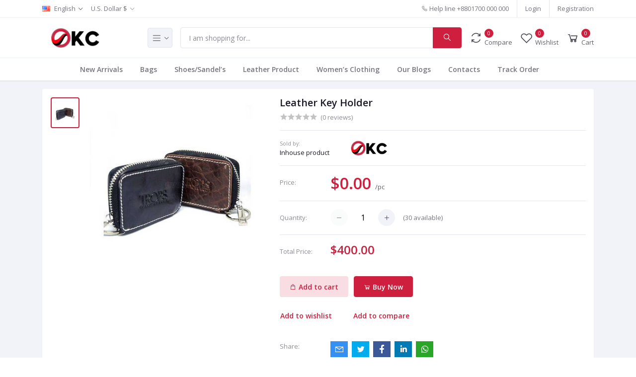

--- FILE ---
content_type: text/html; charset=UTF-8
request_url: https://orientkc.com/product/leather-key-holder
body_size: 14133
content:
<!DOCTYPE html>
<html lang="en">
<head>

    <meta name="csrf-token" content="hXlmjC04ZMMLFZsf7EehLVNpra3wh7lHFQ3ADfOm">
    <meta name="app-url" content="//orientkc.com/">
    <meta name="file-base-url" content="//orientkc.com/public/">

    <title>Leather Key Holder</title>

    <meta charset="utf-8">
    <meta name="viewport" content="width=device-width, initial-scale=1.0">
    <meta name="robots" content="index, follow">
    <meta name="description" content="Product Types:Key HolderMaterial : LeatherUsage :Both Formal and CasualColor :All coloursSize :10&quot;-7" />
    <meta name="keywords" content="Leather Key Holder">

        <!-- Schema.org markup for Google+ -->
    <meta itemprop="name" content="Leather Key Holder">
    <meta itemprop="description" content="Product Types:Key HolderMaterial : LeatherUsage :Both Formal and CasualColor :All coloursSize :10&quot;-7">
    <meta itemprop="image" content="https://orientkc.com/public/uploads/all/fTEnGreN9nziuhQ9N1KT4unOsjyAbyke4At8Osm0.jpg">

    <!-- Twitter Card data -->
    <meta name="twitter:card" content="product">
    <meta name="twitter:site" content="@publisher_handle">
    <meta name="twitter:title" content="Leather Key Holder">
    <meta name="twitter:description" content="Product Types:Key HolderMaterial : LeatherUsage :Both Formal and CasualColor :All coloursSize :10&quot;-7">
    <meta name="twitter:creator" content="@author_handle">
    <meta name="twitter:image" content="https://orientkc.com/public/uploads/all/fTEnGreN9nziuhQ9N1KT4unOsjyAbyke4At8Osm0.jpg">
    <meta name="twitter:data1" content="$0.00">
    <meta name="twitter:label1" content="Price">

    <!-- Open Graph data -->
    <meta property="og:title" content="Leather Key Holder" />
    <meta property="og:type" content="og:product" />
    <meta property="og:url" content="https://orientkc.com/product/leather-key-holder" />
    <meta property="og:image" content="https://orientkc.com/public/uploads/all/fTEnGreN9nziuhQ9N1KT4unOsjyAbyke4At8Osm0.jpg" />
    <meta property="og:description" content="Product Types:Key HolderMaterial : LeatherUsage :Both Formal and CasualColor :All coloursSize :10&quot;-7" />
    <meta property="og:site_name" content="" />
    <meta property="og:price:amount" content="$0.00" />
    <meta property="product:price:currency" content="USD" />
    <meta property="fb:app_id" content="">

    
    <!-- Favicon -->
    <link rel="icon" href="https://orientkc.com/public/uploads/all/aqJkIU0QSRLwjuDSs8UwrD9LAVKFdJx8UJSXcXat.png">

    <!-- Google Fonts -->
    <link href="https://fonts.googleapis.com/css?family=Open+Sans:300,300i,400,400i,600,600i,700,700i,800,800i&display=swap" rel="stylesheet">

    <!-- CSS Files -->
    <link rel="stylesheet" href="https://orientkc.com/public/assets/css/vendors.css">
        <link rel="stylesheet" href="https://orientkc.com/public/assets/css/aiz-core.css">
    <link rel="stylesheet" href="https://orientkc.com/public/assets/css/custom-style.css">


    <script>
        var AIZ = AIZ || {};
        AIZ.local = {
            nothing_selected: 'Nothing selected',
            nothing_found: 'Nothing found',
            choose_file: 'Choose File',
            file_selected: 'File selected',
            files_selected: 'Files selected',
            add_more_files: 'Add more files',
            adding_more_files: 'Adding more files',
            drop_files_here_paste_or: 'Drop files here, paste or',
            browse: 'Browse',
            upload_complete: 'Upload complete',
            upload_paused: 'Upload paused',
            resume_upload: 'Resume upload',
            pause_upload: 'Pause upload',
            retry_upload: 'Retry upload',
            cancel_upload: 'Cancel upload',
            uploading: 'Uploading',
            processing: 'Processing',
            complete: 'Complete',
            file: 'File',
            files: 'Files',
        }
    </script>

    <style>
        body{
            font-family: 'Open Sans', sans-serif;
            font-weight: 400;
        }
        :root{
            --primary: #CE203E;
            --hov-primary: #000000;
            --soft-primary: rgba(206,32,62,0.15);
        }

        #map{
            width: 100%;
            height: 250px;
        }
        #edit_map{
            width: 100%;
            height: 250px;
        }

        .pac-container { z-index: 100000; }
    </style>




</head>
<body>
    <!-- aiz-main-wrapper -->
    <div class="aiz-main-wrapper d-flex flex-column">

        <!-- Header -->
        <!-- Top Bar -->
<div class="top-navbar bg-white border-bottom border-soft-secondary z-1035">
    <div class="container">
        <div class="row">
            <div class="col-lg-7 col">
                <ul class="list-inline d-flex justify-content-between justify-content-lg-start mb-0">
                                        <li class="list-inline-item dropdown mr-3" id="lang-change">
                                                <a href="javascript:void(0)" class="dropdown-toggle text-reset py-2" data-toggle="dropdown" data-display="static">
                            <img src="https://orientkc.com/public/assets/img/placeholder.jpg" data-src="https://orientkc.com/public/assets/img/flags/en.png" class="mr-2 lazyload" alt="English" height="11">
                            <span class="opacity-60">English</span>
                        </a>
                        <ul class="dropdown-menu dropdown-menu-left">
                                                            <li>
                                    <a href="javascript:void(0)" data-flag="en" class="dropdown-item ">
                                        <img src="https://orientkc.com/public/assets/img/placeholder.jpg" data-src="https://orientkc.com/public/assets/img/flags/en.png" class="mr-1 lazyload" alt="English" height="11">
                                        <span class="language">English</span>
                                    </a>
                                </li>
                                                    </ul>
                    </li>
                    
                                        <li class="list-inline-item dropdown ml-auto ml-lg-0 mr-0" id="currency-change">
                                                <a href="javascript:void(0)" class="dropdown-toggle text-reset py-2 opacity-60" data-toggle="dropdown" data-display="static">
                            U.S. Dollar $
                        </a>
                        <ul class="dropdown-menu dropdown-menu-right dropdown-menu-lg-left">
                                                            <li>
                                    <a class="dropdown-item  active " href="javascript:void(0)" data-currency="USD">U.S. Dollar ($)</a>
                                </li>
                                                            <li>
                                    <a class="dropdown-item " href="javascript:void(0)" data-currency="MYR">Malaysian Ringgit (RM)</a>
                                </li>
                                                            <li>
                                    <a class="dropdown-item " href="javascript:void(0)" data-currency="GBP">Pound Sterling (£)</a>
                                </li>
                                                            <li>
                                    <a class="dropdown-item " href="javascript:void(0)" data-currency="BDT">Taka (৳)</a>
                                </li>
                                                    </ul>
                    </li>
                                    </ul>
            </div>

            <div class="col-5 text-right d-none d-lg-block">
                <ul class="list-inline mb-0 h-100 d-flex justify-content-end align-items-center">
                                            <li class="list-inline-item mr-3 border-right border-left-0 pr-3 pl-0">
                            <a href="tel:+8801700 000 000" class="text-reset d-inline-block opacity-60 py-2">
                                <i class="la la-phone"></i>
                                <span>Help line</span>  
                                <span>+8801700 000 000</span>    
                            </a>
                        </li>
                                                                <li class="list-inline-item mr-3 border-right border-left-0 pr-3 pl-0">
                            <a href="https://orientkc.com/users/login" class="text-reset d-inline-block opacity-60 py-2">Login</a>
                        </li>
                        <li class="list-inline-item">
                            <a href="https://orientkc.com/users/registration" class="text-reset d-inline-block opacity-60 py-2">Registration</a>
                        </li>
                                    </ul>
            </div>
        </div>
    </div>
</div>
<!-- END Top Bar -->
<header class=" sticky-top  z-1020 bg-white border-bottom shadow-sm">
    <div class="position-relative logo-bar-area z-1">
        <div class="container">
            <div class="d-flex align-items-center">

                <div class="col-auto col-xl-3 pl-0 pr-3 d-flex align-items-center">
                    <a class="d-block py-20px mr-3 ml-0" href="https://orientkc.com">
                                                                            <img src="https://orientkc.com/public/uploads/all/lTPAn4YqkSIjGZipgI0UWGCVBs2OfHzG1wvqxKt2.jpg" alt="orientkc.com" class="mw-100 h-30px h-md-40px" height="40">
                                            </a>

                                            <div class="d-none d-xl-block align-self-stretch category-menu-icon-box ml-auto mr-0">
                            <div class="h-100 d-flex align-items-center" id="category-menu-icon">
                                <div class="dropdown-toggle navbar-light bg-light h-40px w-50px pl-2 rounded border c-pointer">
                                    <span class="navbar-toggler-icon"></span>
                                </div>
                            </div>
                        </div>
                                    </div>
                <div class="d-lg-none ml-auto mr-0">
                    <a class="p-2 d-block text-reset" href="javascript:void(0);" data-toggle="class-toggle" data-target=".front-header-search">
                        <i class="las la-search la-flip-horizontal la-2x"></i>
                    </a>
                </div>

                <div class="flex-grow-1 front-header-search d-flex align-items-center bg-white">
                    <div class="position-relative flex-grow-1">
                        <form action="https://orientkc.com/search" method="GET" class="stop-propagation">
                            <div class="d-flex position-relative align-items-center">
                                <div class="d-lg-none" data-toggle="class-toggle" data-target=".front-header-search">
                                    <button class="btn px-2" type="button"><i class="la la-2x la-long-arrow-left"></i></button>
                                </div>
                                <div class="input-group">
                                    <input type="text" class="border-0 border-lg form-control" id="search" name="keyword"  placeholder="I am shopping for..." autocomplete="off">
                                    <div class="input-group-append d-none d-lg-block">
                                        <button class="btn btn-primary" type="submit">
                                            <i class="la la-search la-flip-horizontal fs-18"></i>
                                        </button>
                                    </div>
                                </div>
                            </div>
                        </form>
                        <div class="typed-search-box stop-propagation document-click-d-none d-none bg-white rounded shadow-lg position-absolute left-0 top-100 w-100" style="min-height: 200px">
                            <div class="search-preloader absolute-top-center">
                                <div class="dot-loader"><div></div><div></div><div></div></div>
                            </div>
                            <div class="search-nothing d-none p-3 text-center fs-16">

                            </div>
                            <div id="search-content" class="text-left">

                            </div>
                        </div>
                    </div>
                </div>

                <div class="d-none d-lg-none ml-3 mr-0">
                    <div class="nav-search-box">
                        <a href="#" class="nav-box-link">
                            <i class="la la-search la-flip-horizontal d-inline-block nav-box-icon"></i>
                        </a>
                    </div>
                </div>

                <div class="d-none d-lg-block ml-3 mr-0">
                    <div class="" id="compare">
                        <a href="https://orientkc.com/compare" class="d-flex align-items-center text-reset">
    <i class="la la-refresh la-2x opacity-80"></i>
    <span class="flex-grow-1 ml-1">
                    <span class="badge badge-primary badge-inline badge-pill">0</span>
                <span class="nav-box-text d-none d-xl-block opacity-70">Compare</span>
    </span>
</a>                    </div>
                </div>

                <div class="d-none d-lg-block ml-3 mr-0">
                    <div class="" id="wishlist">
                        <a href="https://orientkc.com/wishlists" class="d-flex align-items-center text-reset">
    <i class="la la-heart-o la-2x opacity-80"></i>
    <span class="flex-grow-1 ml-1">
                    <span class="badge badge-primary badge-inline badge-pill">0</span>
                <span class="nav-box-text d-none d-xl-block opacity-70">Wishlist</span>
    </span>
</a>
                    </div>
                </div>

                <div class="d-none d-lg-block  align-self-stretch ml-3 mr-0" data-hover="dropdown">
                    <div class="nav-cart-box dropdown h-100" id="cart_items">
                        <a href="javascript:void(0)" class="d-flex align-items-center text-reset h-100" data-toggle="dropdown" data-display="static">
    <i class="la la-shopping-cart la-2x opacity-80"></i>
    <span class="flex-grow-1 ml-1">
                    <span class="badge badge-primary badge-inline badge-pill cart-count">0</span>
                <span class="nav-box-text d-none d-xl-block opacity-70">Cart</span>
    </span>
</a>
<div class="dropdown-menu dropdown-menu-right dropdown-menu-lg p-0 stop-propagation">
    
            <div class="text-center p-3">
            <i class="las la-frown la-3x opacity-60 mb-3"></i>
            <h3 class="h6 fw-700">Your Cart is empty</h3>
        </div>
        
</div>
                    </div>
                </div>

            </div>
        </div>
                <div class="hover-category-menu position-absolute w-100 top-100 left-0 right-0 d-none z-3" id="hover-category-menu">
            <div class="container">
                <div class="row gutters-10 position-relative">
                    <div class="col-lg-3 position-static">
                        <div class="aiz-category-menu bg-white rounded  shadow-lg" id="category-sidebar" >
    <div class="p-3 bg-soft-primary d-none d-lg-block rounded-top all-category position-relative text-left">
        <span class="fw-600 fs-16 mr-3">Categories</span>
        <a href="https://orientkc.com/categories" class="text-reset">
            <span class="d-none d-lg-inline-block">See All ></span>
        </a>
    </div>
    <ul class="list-unstyled categories no-scrollbar py-2 mb-0 text-left">
                    <li class="category-nav-element" data-id="88">
                <a href="https://orientkc.com/category/bags-qvwur" class="text-truncate text-reset py-2 px-3 d-block">
                    <img
                        class="cat-image lazyload mr-2 opacity-60"
                        src="https://orientkc.com/public/assets/img/placeholder.jpg"
                        data-src="https://orientkc.com/public/uploads/all/YkDcXAwa7QtLLtcONie0UzrIWd63WisVTTSuuuQQ.jpg"
                        width="16"
                        alt="Bags"
                        onerror="this.onerror=null;this.src='https://orientkc.com/public/assets/img/placeholder.jpg';"
                    >
                    <span class="cat-name">Bags</span>
                </a>
                                    <div class="sub-cat-menu c-scrollbar-light rounded shadow-lg p-4">
                        <div class="c-preloader text-center absolute-center">
                            <i class="las la-spinner la-spin la-3x opacity-70"></i>
                        </div>
                    </div>
                            </li>
                    <li class="category-nav-element" data-id="99">
                <a href="https://orientkc.com/category/shoessandals-eqx9q" class="text-truncate text-reset py-2 px-3 d-block">
                    <img
                        class="cat-image lazyload mr-2 opacity-60"
                        src="https://orientkc.com/public/assets/img/placeholder.jpg"
                        data-src="https://orientkc.com/public/uploads/all/hDlvIpmt9iqOXLqYqVPqOvWQZ9mO0r6qObnb1uH5.png"
                        width="16"
                        alt="Shoes/Sandal&#039;s"
                        onerror="this.onerror=null;this.src='https://orientkc.com/public/assets/img/placeholder.jpg';"
                    >
                    <span class="cat-name">Shoes/Sandal&#039;s</span>
                </a>
                                    <div class="sub-cat-menu c-scrollbar-light rounded shadow-lg p-4">
                        <div class="c-preloader text-center absolute-center">
                            <i class="las la-spinner la-spin la-3x opacity-70"></i>
                        </div>
                    </div>
                            </li>
                    <li class="category-nav-element" data-id="104">
                <a href="https://orientkc.com/category/leather-product-nhyie" class="text-truncate text-reset py-2 px-3 d-block">
                    <img
                        class="cat-image lazyload mr-2 opacity-60"
                        src="https://orientkc.com/public/assets/img/placeholder.jpg"
                        data-src="https://orientkc.com/public/uploads/all/h5UReXFzHEnCZ6j4HMLHEtCpv69yPo6Gek1PpovN.jpg"
                        width="16"
                        alt="Leather Product"
                        onerror="this.onerror=null;this.src='https://orientkc.com/public/assets/img/placeholder.jpg';"
                    >
                    <span class="cat-name">Leather Product</span>
                </a>
                                    <div class="sub-cat-menu c-scrollbar-light rounded shadow-lg p-4">
                        <div class="c-preloader text-center absolute-center">
                            <i class="las la-spinner la-spin la-3x opacity-70"></i>
                        </div>
                    </div>
                            </li>
                    <li class="category-nav-element" data-id="111">
                <a href="https://orientkc.com/category/womens-clothing-6wbb3" class="text-truncate text-reset py-2 px-3 d-block">
                    <img
                        class="cat-image lazyload mr-2 opacity-60"
                        src="https://orientkc.com/public/assets/img/placeholder.jpg"
                        data-src="https://orientkc.com/public/uploads/all/TdVMgrlsi19Pwa65qCAWkLANWcFeBstYErDhZSfM.jpg"
                        width="16"
                        alt="Women’s Clothing"
                        onerror="this.onerror=null;this.src='https://orientkc.com/public/assets/img/placeholder.jpg';"
                    >
                    <span class="cat-name">Women’s Clothing</span>
                </a>
                                    <div class="sub-cat-menu c-scrollbar-light rounded shadow-lg p-4">
                        <div class="c-preloader text-center absolute-center">
                            <i class="las la-spinner la-spin la-3x opacity-70"></i>
                        </div>
                    </div>
                            </li>
                    <li class="category-nav-element" data-id="119">
                <a href="https://orientkc.com/category/wallets-men-uhuh9" class="text-truncate text-reset py-2 px-3 d-block">
                    <img
                        class="cat-image lazyload mr-2 opacity-60"
                        src="https://orientkc.com/public/assets/img/placeholder.jpg"
                        data-src="https://orientkc.com/public/uploads/all/S2Gsi427qvmIOWJ3nrCRTOMU5ybMD38LPNpQGBWC.jpg"
                        width="16"
                        alt="Wallets Men"
                        onerror="this.onerror=null;this.src='https://orientkc.com/public/assets/img/placeholder.jpg';"
                    >
                    <span class="cat-name">Wallets Men</span>
                </a>
                            </li>
                    <li class="category-nav-element" data-id="120">
                <a href="https://orientkc.com/category/Wallets-Women-AOnGm" class="text-truncate text-reset py-2 px-3 d-block">
                    <img
                        class="cat-image lazyload mr-2 opacity-60"
                        src="https://orientkc.com/public/assets/img/placeholder.jpg"
                        data-src="https://orientkc.com/public/uploads/all/cgqlGuCXFOIWeBEcHmhJvJ3malv18LnqUPV9ssTM.jpg"
                        width="16"
                        alt="Wallets Women"
                        onerror="this.onerror=null;this.src='https://orientkc.com/public/assets/img/placeholder.jpg';"
                    >
                    <span class="cat-name">Wallets Women</span>
                </a>
                            </li>
                    <li class="category-nav-element" data-id="121">
                <a href="https://orientkc.com/category/Saree-Collection-n5CrQ" class="text-truncate text-reset py-2 px-3 d-block">
                    <img
                        class="cat-image lazyload mr-2 opacity-60"
                        src="https://orientkc.com/public/assets/img/placeholder.jpg"
                        data-src="https://orientkc.com/public/uploads/all/2g1Jp6rX8uh4ndfhgl3NyjT4Fp0IXUWfYRloV7CO.jpg"
                        width="16"
                        alt="Saree Collection"
                        onerror="this.onerror=null;this.src='https://orientkc.com/public/assets/img/placeholder.jpg';"
                    >
                    <span class="cat-name">Saree Collection</span>
                </a>
                            </li>
                    <li class="category-nav-element" data-id="122">
                <a href="https://orientkc.com/category/Muslima-Collection-AWNwm" class="text-truncate text-reset py-2 px-3 d-block">
                    <img
                        class="cat-image lazyload mr-2 opacity-60"
                        src="https://orientkc.com/public/assets/img/placeholder.jpg"
                        data-src="https://orientkc.com/public/uploads/all/uotEy9d3MkvGaBvQGwlavGQCjlEg1ro7gdPhSAkB.jpg"
                        width="16"
                        alt="Muslima Collection"
                        onerror="this.onerror=null;this.src='https://orientkc.com/public/assets/img/placeholder.jpg';"
                    >
                    <span class="cat-name">Muslima Collection</span>
                </a>
                            </li>
                    <li class="category-nav-element" data-id="123">
                <a href="https://orientkc.com/category/Belt-MenWomen-EGcPm" class="text-truncate text-reset py-2 px-3 d-block">
                    <img
                        class="cat-image lazyload mr-2 opacity-60"
                        src="https://orientkc.com/public/assets/img/placeholder.jpg"
                        data-src="https://orientkc.com/public/uploads/all/S2Gsi427qvmIOWJ3nrCRTOMU5ybMD38LPNpQGBWC.jpg"
                        width="16"
                        alt="Belt Men/Women"
                        onerror="this.onerror=null;this.src='https://orientkc.com/public/assets/img/placeholder.jpg';"
                    >
                    <span class="cat-name">Belt Men/Women</span>
                </a>
                            </li>
                    <li class="category-nav-element" data-id="124">
                <a href="https://orientkc.com/category/Womens-skin-care-qFuRL" class="text-truncate text-reset py-2 px-3 d-block">
                    <img
                        class="cat-image lazyload mr-2 opacity-60"
                        src="https://orientkc.com/public/assets/img/placeholder.jpg"
                        data-src="https://orientkc.com/public/uploads/all/VFOOJdQKm5hwP1zT19dxFsWBbPPzaYeCiof5EQjV.jpg"
                        width="16"
                        alt="Women’s skin care"
                        onerror="this.onerror=null;this.src='https://orientkc.com/public/assets/img/placeholder.jpg';"
                    >
                    <span class="cat-name">Women’s skin care</span>
                </a>
                            </li>
                    <li class="category-nav-element" data-id="125">
                <a href="https://orientkc.com/category/Child-Item-BsBwe" class="text-truncate text-reset py-2 px-3 d-block">
                    <img
                        class="cat-image lazyload mr-2 opacity-60"
                        src="https://orientkc.com/public/assets/img/placeholder.jpg"
                        data-src="https://orientkc.com/public/uploads/all/kMqRkNkBERRjQHgYDTSh8THvGEZ6wdw6KVgPwKPl.jpg"
                        width="16"
                        alt="Child Item"
                        onerror="this.onerror=null;this.src='https://orientkc.com/public/assets/img/placeholder.jpg';"
                    >
                    <span class="cat-name">Child Item</span>
                </a>
                            </li>
            </ul>
</div>
                    </div>
                </div>
            </div>
        </div>
            </div>
            <div class="bg-white border-top border-gray-200 py-1">
            <div class="container">
                <ul class="list-inline mb-0 pl-0 mobile-hor-swipe text-center">
                                        <li class="list-inline-item mr-0">
                        <a href="https://orientkc.com/search" class="opacity-60 fs-14 px-3 py-2 d-inline-block fw-600 hov-opacity-100 text-reset">
                            New Arrivals
                        </a>
                    </li>
                                        <li class="list-inline-item mr-0">
                        <a href="https://orientkc.com/category/bags-qvwur" class="opacity-60 fs-14 px-3 py-2 d-inline-block fw-600 hov-opacity-100 text-reset">
                            Bags
                        </a>
                    </li>
                                        <li class="list-inline-item mr-0">
                        <a href="https://orientkc.com/category/shoessandals-eqx9q" class="opacity-60 fs-14 px-3 py-2 d-inline-block fw-600 hov-opacity-100 text-reset">
                            Shoes/Sandel’s
                        </a>
                    </li>
                                        <li class="list-inline-item mr-0">
                        <a href="https://orientkc.com/category/leather-product-nhyie" class="opacity-60 fs-14 px-3 py-2 d-inline-block fw-600 hov-opacity-100 text-reset">
                            Leather Product
                        </a>
                    </li>
                                        <li class="list-inline-item mr-0">
                        <a href="https://orientkc.com/category/womens-clothing-6wbb3" class="opacity-60 fs-14 px-3 py-2 d-inline-block fw-600 hov-opacity-100 text-reset">
                            Women’s Clothing
                        </a>
                    </li>
                                        <li class="list-inline-item mr-0">
                        <a href="https://orientkc.com/blog" class="opacity-60 fs-14 px-3 py-2 d-inline-block fw-600 hov-opacity-100 text-reset">
                            Our Blogs
                        </a>
                    </li>
                                        <li class="list-inline-item mr-0">
                        <a href="https://orientkc.com/contact-us" class="opacity-60 fs-14 px-3 py-2 d-inline-block fw-600 hov-opacity-100 text-reset">
                            Contacts
                        </a>
                    </li>
                                        <li class="list-inline-item mr-0">
                        <a href="https://orientkc.com/track-your-order" class="opacity-60 fs-14 px-3 py-2 d-inline-block fw-600 hov-opacity-100 text-reset">
                            Track Order
                        </a>
                    </li>
                                        <li class="list-inline-item mr-0">
                        <a href="" class="opacity-60 fs-14 px-3 py-2 d-inline-block fw-600 hov-opacity-100 text-reset">
                            
                        </a>
                    </li>
                                    </ul>
            </div>
        </div>
    </header>

<div class="modal fade" id="order_details" tabindex="-1" role="dialog" aria-labelledby="exampleModalLabel" aria-hidden="true">
    <div class="modal-dialog modal-dialog-centered modal-xl" role="document">
        <div class="modal-content">
            <div id="order-details-modal-body">

            </div>
        </div>
    </div>
</div>


            <section class="mb-4 pt-3">
        <div class="container">
            <div class="bg-white shadow-sm rounded p-3">
                <div class="row">
                    <div class="col-xl-5 col-lg-6 mb-4">
                        <div class="sticky-top z-3 row gutters-10">
                                                        <div class="col order-1 order-md-2">
                                <div class="aiz-carousel product-gallery" data-nav-for='.product-gallery-thumb' data-fade='true' data-auto-height='true'>
                                                                            <div class="carousel-box img-zoom rounded">
                                            <img
                                                class="img-fluid lazyload"
                                                src="https://orientkc.com/public/assets/img/placeholder.jpg"
                                                data-src="https://orientkc.com/public/uploads/all/FhwvhOdJ7wQ12VnfIpv4qB4IMwAdFXmPuPcNOVV1.jpg"
                                                onerror="this.onerror=null;this.src='https://orientkc.com/public/assets/img/placeholder.jpg';"
                                            >
                                        </div>
                                                                                                                                                                                    </div>
                            </div>
                            <div class="col-12 col-md-auto w-md-80px order-2 order-md-1 mt-3 mt-md-0">
                                <div class="aiz-carousel product-gallery-thumb" data-items='5' data-nav-for='.product-gallery' data-vertical='true' data-vertical-sm='false' data-focus-select='true' data-arrows='true'>
                                                                        <div class="carousel-box c-pointer border p-1 rounded">
                                        <img
                                            class="lazyload mw-100 size-50px mx-auto"
                                            src="https://orientkc.com/public/assets/img/placeholder.jpg"
                                            data-src="https://orientkc.com/public/uploads/all/FhwvhOdJ7wQ12VnfIpv4qB4IMwAdFXmPuPcNOVV1.jpg"
                                            onerror="this.onerror=null;this.src='https://orientkc.com/public/assets/img/placeholder.jpg';"
                                        >
                                    </div>
                                                                                                                                                                                    </div>
                            </div>
                        </div>
                    </div>

                    <div class="col-xl-7 col-lg-6">
                        <div class="text-left">
                            <h1 class="mb-2 fs-20 fw-600">
                                Leather Key Holder
                            </h1>

                            <div class="row align-items-center">
                                <div class="col-12">
                                                                        <span class="rating">
                                        <i class = 'las la-star'></i><i class = 'las la-star'></i><i class = 'las la-star'></i><i class = 'las la-star'></i><i class = 'las la-star'></i>
                                    </span>
                                    <span class="ml-1 opacity-50">(0 reviews)</span>
                                </div>
                                                            </div>

                            <hr>

                            <div class="row align-items-center">
                                <div class="col-auto">
                                    <small class="mr-2 opacity-50">Sold by: </small><br>
                                                                            Inhouse product
                                                                    </div>
                                
                                                                    <div class="col-auto">
                                        <a href="https://orientkc.com/brand/orient-kawa-craft-j336g">
                                            <img src="https://orientkc.com/public/uploads/all/qrJcnryU2FWF8A0IBj243we8jFWRIiX38YTbkqSz.jpg" alt="Orient Kawa Craft Ltd." height="30">
                                        </a>
                                    </div>
                                                            </div>

                            <hr>

                                                                                                <div class="row no-gutters mt-3">
                                        <div class="col-sm-2">
                                            <div class="opacity-50 my-2">Price:</div>
                                        </div>
                                        <div class="col-sm-10">
                                            <div class="">
                                                <strong class="h2 fw-600 text-primary">
                                                    $0.00
                                                </strong>
                                                                                                    <span class="opacity-70">/pc</span>
                                                                                            </div>
                                        </div>
                                    </div>
                                                            
                            
                            <hr>

                            <form id="option-choice-form">
                                <input type="hidden" name="_token" value="hXlmjC04ZMMLFZsf7EehLVNpra3wh7lHFQ3ADfOm">                                <input type="hidden" name="id" value="389">

                                                                                                    
                                
                                <!-- Quantity + Add to cart -->
                                <div class="row no-gutters">
                                    <div class="col-sm-2">
                                        <div class="opacity-50 my-2">Quantity:</div>
                                    </div>
                                    <div class="col-sm-10">
                                        <div class="product-quantity d-flex align-items-center">
                                            <div class="row no-gutters align-items-center aiz-plus-minus mr-3" style="width: 130px;">
                                                <button class="btn col-auto btn-icon btn-sm btn-circle btn-light" type="button" data-type="minus" data-field="quantity" disabled="">
                                                    <i class="las la-minus"></i>
                                                </button>
                                                <input type="number" name="quantity" class="col border-0 text-center flex-grow-1 fs-16 input-number" placeholder="1" value="1" min="1" max="10" lang="en">
                                                <button class="btn  col-auto btn-icon btn-sm btn-circle btn-light" type="button" data-type="plus" data-field="quantity">
                                                    <i class="las la-plus"></i>
                                                </button>
                                            </div>
                                                                                        <div class="avialable-amount opacity-60">
                                                                                                (<span id="available-quantity">30</span> available)
                                                                                            </div>
                                        </div>
                                    </div>
                                </div>

                                <hr>

                                <div class="row no-gutters pb-3 d-none" id="chosen_price_div">
                                    <div class="col-sm-2">
                                        <div class="opacity-50 my-2">Total Price:</div>
                                    </div>
                                    <div class="col-sm-10">
                                        <div class="product-price">
                                            <strong id="chosen_price" class="h4 fw-600 text-primary">

                                            </strong>
                                        </div>
                                    </div>
                                </div>

                            </form>

                            <div class="mt-3">
                                                                    <button type="button" class="btn btn-soft-primary mr-2 add-to-cart fw-600" onclick="addToCart()">
                                        <i class="las la-shopping-bag"></i>
                                        <span class="d-none d-md-inline-block"> Add to cart</span>
                                    </button>
                                    <button type="button" class="btn btn-primary buy-now fw-600" onclick="buyNow()">
                                        <i class="la la-shopping-cart"></i> Buy Now
                                    </button>
                                                                <button type="button" class="btn btn-secondary out-of-stock fw-600 d-none" disabled>
                                    <i class="la la-cart-arrow-down"></i> Out of Stock
                                </button>
                            </div>



                            <div class="d-table width-100 mt-3">
                                <div class="d-table-cell">
                                    <!-- Add to wishlist button -->
                                    <button type="button" class="btn pl-0 btn-link fw-600" onclick="addToWishList(389)">
                                        Add to wishlist
                                    </button>
                                    <!-- Add to compare button -->
                                    <button type="button" class="btn btn-link btn-icon-left fw-600" onclick="addToCompare(389)">
                                        Add to compare
                                    </button>
                                                                    </div>
                            </div>


                                                                                    <div class="row no-gutters mt-4">
                                <div class="col-sm-2">
                                    <div class="opacity-50 my-2">Share:</div>
                                </div>
                                <div class="col-sm-10">
                                    <div class="aiz-share"></div>
                                </div>
                            </div>
                        </div>
                    </div>
                </div>
            </div>
        </div>
    </section>

    <section class="mb-4">
        <div class="container">
            <div class="row gutters-10">
                <div class="col-xl-3 order-1 order-xl-0">
                                        <div class="bg-white rounded shadow-sm mb-3">
                        <div class="p-3 border-bottom fs-16 fw-600">
                            Top Selling Products
                        </div>
                        <div class="p-3">
                            <ul class="list-group list-group-flush">
                                                                <li class="py-3 px-0 list-group-item border-light">
                                    <div class="row gutters-10 align-items-center">
                                        <div class="col-5">
                                            <a href="https://orientkc.com/product/liberty-backpack" class="d-block text-reset">
                                                <img
                                                    class="img-fit lazyload h-xxl-110px h-xl-80px h-120px"
                                                    src="https://orientkc.com/public/assets/img/placeholder.jpg"
                                                    data-src="https://orientkc.com/public/uploads/all/7w3WY97zUlSDC5aubxSMHHSAGirtv8kpeqwuLbfp.jpg"
                                                    alt="LIBERTY BACKPACK"
                                                    onerror="this.onerror=null;this.src='https://orientkc.com/public/assets/img/placeholder.jpg';"
                                                >
                                            </a>
                                        </div>
                                        <div class="col-7 text-left">
                                            <h4 class="fs-13 text-truncate-2">
                                                <a href="https://orientkc.com/product/liberty-backpack" class="d-block text-reset">LIBERTY BACKPACK</a>
                                            </h4>
                                            <div class="rating rating-sm mt-1">
                                                <i class = 'las la-star'></i><i class = 'las la-star'></i><i class = 'las la-star'></i><i class = 'las la-star'></i><i class = 'las la-star'></i>
                                            </div>
                                            <div class="mt-2">
                                                <span class="fs-17 fw-600 text-primary">$0.00</span>
                                            </div>
                                        </div>
                                    </div>
                                </li>
                                                                <li class="py-3 px-0 list-group-item border-light">
                                    <div class="row gutters-10 align-items-center">
                                        <div class="col-5">
                                            <a href="https://orientkc.com/product/cameron-triple-entry-shoulder" class="d-block text-reset">
                                                <img
                                                    class="img-fit lazyload h-xxl-110px h-xl-80px h-120px"
                                                    src="https://orientkc.com/public/assets/img/placeholder.jpg"
                                                    data-src="https://orientkc.com/public/uploads/all/KbQWa19FDbdJKttMnTOqUN4xGowCPoCDP2k5EZoh.jpg"
                                                    alt="CAMERON TRIPLE ENTRY SHOULDER"
                                                    onerror="this.onerror=null;this.src='https://orientkc.com/public/assets/img/placeholder.jpg';"
                                                >
                                            </a>
                                        </div>
                                        <div class="col-7 text-left">
                                            <h4 class="fs-13 text-truncate-2">
                                                <a href="https://orientkc.com/product/cameron-triple-entry-shoulder" class="d-block text-reset">CAMERON TRIPLE ENTRY SHOULDER</a>
                                            </h4>
                                            <div class="rating rating-sm mt-1">
                                                <i class = 'las la-star'></i><i class = 'las la-star'></i><i class = 'las la-star'></i><i class = 'las la-star'></i><i class = 'las la-star'></i>
                                            </div>
                                            <div class="mt-2">
                                                <span class="fs-17 fw-600 text-primary">$0.00</span>
                                            </div>
                                        </div>
                                    </div>
                                </li>
                                                                <li class="py-3 px-0 list-group-item border-light">
                                    <div class="row gutters-10 align-items-center">
                                        <div class="col-5">
                                            <a href="https://orientkc.com/product/dayton-oversized-clutch" class="d-block text-reset">
                                                <img
                                                    class="img-fit lazyload h-xxl-110px h-xl-80px h-120px"
                                                    src="https://orientkc.com/public/assets/img/placeholder.jpg"
                                                    data-src="https://orientkc.com/public/uploads/all/4X1X0WfNcBYGQzKnkrXbSbPHiTi8enC3LQedGg0Y.jpg"
                                                    alt="DAYTON OVERSIZED CLUTCH"
                                                    onerror="this.onerror=null;this.src='https://orientkc.com/public/assets/img/placeholder.jpg';"
                                                >
                                            </a>
                                        </div>
                                        <div class="col-7 text-left">
                                            <h4 class="fs-13 text-truncate-2">
                                                <a href="https://orientkc.com/product/dayton-oversized-clutch" class="d-block text-reset">DAYTON OVERSIZED CLUTCH</a>
                                            </h4>
                                            <div class="rating rating-sm mt-1">
                                                <i class = 'las la-star'></i><i class = 'las la-star'></i><i class = 'las la-star'></i><i class = 'las la-star'></i><i class = 'las la-star'></i>
                                            </div>
                                            <div class="mt-2">
                                                <span class="fs-17 fw-600 text-primary">$0.00</span>
                                            </div>
                                        </div>
                                    </div>
                                </li>
                                                                <li class="py-3 px-0 list-group-item border-light">
                                    <div class="row gutters-10 align-items-center">
                                        <div class="col-5">
                                            <a href="https://orientkc.com/product/jamestown-tote" class="d-block text-reset">
                                                <img
                                                    class="img-fit lazyload h-xxl-110px h-xl-80px h-120px"
                                                    src="https://orientkc.com/public/assets/img/placeholder.jpg"
                                                    data-src="https://orientkc.com/public/uploads/all/Pn5NXzTWXvDlv9Z62GafWrRPHBH5oEcyouTDbXtu.jpg"
                                                    alt="JAMESTOWN TOTE"
                                                    onerror="this.onerror=null;this.src='https://orientkc.com/public/assets/img/placeholder.jpg';"
                                                >
                                            </a>
                                        </div>
                                        <div class="col-7 text-left">
                                            <h4 class="fs-13 text-truncate-2">
                                                <a href="https://orientkc.com/product/jamestown-tote" class="d-block text-reset">JAMESTOWN TOTE</a>
                                            </h4>
                                            <div class="rating rating-sm mt-1">
                                                <i class = 'las la-star'></i><i class = 'las la-star'></i><i class = 'las la-star'></i><i class = 'las la-star'></i><i class = 'las la-star'></i>
                                            </div>
                                            <div class="mt-2">
                                                <span class="fs-17 fw-600 text-primary">$0.00</span>
                                            </div>
                                        </div>
                                    </div>
                                </li>
                                                                <li class="py-3 px-0 list-group-item border-light">
                                    <div class="row gutters-10 align-items-center">
                                        <div class="col-5">
                                            <a href="https://orientkc.com/product/brookfield-triple-entry-shopper" class="d-block text-reset">
                                                <img
                                                    class="img-fit lazyload h-xxl-110px h-xl-80px h-120px"
                                                    src="https://orientkc.com/public/assets/img/placeholder.jpg"
                                                    data-src="https://orientkc.com/public/uploads/all/WlN6z5NgvjBqoLgGFXFc4q3G42yiAWvg8lN4Yoiv.jpg"
                                                    alt="BROOKFIELD TRIPLE ENTRY SHOPPER"
                                                    onerror="this.onerror=null;this.src='https://orientkc.com/public/assets/img/placeholder.jpg';"
                                                >
                                            </a>
                                        </div>
                                        <div class="col-7 text-left">
                                            <h4 class="fs-13 text-truncate-2">
                                                <a href="https://orientkc.com/product/brookfield-triple-entry-shopper" class="d-block text-reset">BROOKFIELD TRIPLE ENTRY SHOPPER</a>
                                            </h4>
                                            <div class="rating rating-sm mt-1">
                                                <i class = 'las la-star'></i><i class = 'las la-star'></i><i class = 'las la-star'></i><i class = 'las la-star'></i><i class = 'las la-star'></i>
                                            </div>
                                            <div class="mt-2">
                                                <span class="fs-17 fw-600 text-primary">$30.00</span>
                                            </div>
                                        </div>
                                    </div>
                                </li>
                                                                <li class="py-3 px-0 list-group-item border-light">
                                    <div class="row gutters-10 align-items-center">
                                        <div class="col-5">
                                            <a href="https://orientkc.com/product/burwood-mens-bwd-68-leather-formal-shoes" class="d-block text-reset">
                                                <img
                                                    class="img-fit lazyload h-xxl-110px h-xl-80px h-120px"
                                                    src="https://orientkc.com/public/assets/img/placeholder.jpg"
                                                    data-src="https://orientkc.com/public/uploads/all/PGgJNQ1qO1aMxzPNif7meTrkzrAQt8KFmddBJw33.jpg"
                                                    alt="Burwood Men&#039;s Bwd 68 Leather Formal Shoes"
                                                    onerror="this.onerror=null;this.src='https://orientkc.com/public/assets/img/placeholder.jpg';"
                                                >
                                            </a>
                                        </div>
                                        <div class="col-7 text-left">
                                            <h4 class="fs-13 text-truncate-2">
                                                <a href="https://orientkc.com/product/burwood-mens-bwd-68-leather-formal-shoes" class="d-block text-reset">Burwood Men&#039;s Bwd 68 Leather Formal Shoes</a>
                                            </h4>
                                            <div class="rating rating-sm mt-1">
                                                <i class = 'las la-star'></i><i class = 'las la-star'></i><i class = 'las la-star'></i><i class = 'las la-star'></i><i class = 'las la-star'></i>
                                            </div>
                                            <div class="mt-2">
                                                <span class="fs-17 fw-600 text-primary">$0.00</span>
                                            </div>
                                        </div>
                                    </div>
                                </li>
                                                            </ul>
                        </div>
                    </div>
                </div>
                <div class="col-xl-9 order-0 order-xl-1">
                    <div class="bg-white mb-3 shadow-sm rounded">
                        <div class="nav border-bottom aiz-nav-tabs">
                            <a href="#tab_default_1" data-toggle="tab" class="p-3 fs-16 fw-600 text-reset active show">Description</a>
                                                                                        <a href="#tab_default_4" data-toggle="tab" class="p-3 fs-16 fw-600 text-reset">reviews</a>
                        </div>

                        <div class="tab-content pt-0">
                            <div class="tab-pane fade active show" id="tab_default_1">
                                <div class="p-4">
                                    <div class="mw-100 overflow-hidden text-left aiz-editor-data">
                                        <ul style="-webkit-tap-highlight-color: rgba(0, 0, 0, 0); padding: 0px; margin-right: 0px; margin-bottom: 0px; margin-left: 24px; list-style-position: initial; list-style-image: initial;"><li style="-webkit-tap-highlight-color: rgba(0, 0, 0, 0); margin: 0px; padding: 2px 0px; list-style-position: initial; list-style-image: initial; list-style-type: inherit;">Product Types:Key Holder</li><li style="-webkit-tap-highlight-color: rgba(0, 0, 0, 0); margin: 0px; padding: 2px 0px; list-style-position: initial; list-style-image: initial; list-style-type: inherit;">Material : Leather</li><li style="-webkit-tap-highlight-color: rgba(0, 0, 0, 0); margin: 0px; padding: 2px 0px; list-style-position: initial; list-style-image: initial; list-style-type: inherit;">Usage :Both Formal and Casual</li><li style="-webkit-tap-highlight-color: rgba(0, 0, 0, 0); margin: 0px; padding: 2px 0px; list-style-position: initial; list-style-image: initial; list-style-type: inherit;">Color :All colours</li><li style="-webkit-tap-highlight-color: rgba(0, 0, 0, 0); margin: 0px; padding: 2px 0px; list-style-position: initial; list-style-image: initial; list-style-type: inherit;">Size :10"-7</li></ul>                                    </div>
                                </div>
                            </div>

                            <div class="tab-pane fade" id="tab_default_2">
                                <div class="p-4">
                                    <div class="embed-responsive embed-responsive-16by9">
                                                                            </div>
                                </div>
                            </div>
                            <div class="tab-pane fade" id="tab_default_3">
                                <div class="p-4 text-center ">
                                    <a href="" class="btn btn-primary">Download</a>
                                </div>
                            </div>
                            <div class="tab-pane fade" id="tab_default_4">
                                <div class="p-4">
                                    <ul class="list-group list-group-flush">
                                                                            </ul>

                                                                            <div class="text-center fs-18 opacity-70">
                                            There have been no reviews for this product yet.
                                        </div>
                                                                    </div>
                            </div>
                        </div>
                    </div>
                    <div class="bg-white rounded shadow-sm">
                        <div class="border-bottom p-3">
                            <h3 class="fs-16 fw-600 mb-0">
                                <span class="mr-4">Related products</span>
                            </h3>
                        </div>
                        <div class="p-3">
                            <div class="aiz-carousel gutters-5 half-outside-arrow" data-items="5" data-xl-items="3" data-lg-items="4"  data-md-items="3" data-sm-items="2" data-xs-items="2" data-arrows='true' data-infinite='true'>
                                                                <div class="carousel-box">
                                    <div class="aiz-card-box border border-light rounded hov-shadow-md my-2 has-transition">
                                        <div class="">
                                            <a href="https://orientkc.com/product/brown-leather-wallet" class="d-block">
                                                <img
                                                    class="img-fit lazyload mx-auto h-140px h-md-210px"
                                                    src="https://orientkc.com/public/assets/img/placeholder.jpg"
                                                    data-src="https://orientkc.com/public/uploads/all/vo1bOil9wd9QAK8uIAnoQTuTVZZV1TVCYBtbKAeL.jpg"
                                                    alt="Brown Leather Wallet"
                                                    onerror="this.onerror=null;this.src='https://orientkc.com/public/assets/img/placeholder.jpg';"
                                                >
                                            </a>
                                        </div>
                                        <div class="p-md-3 p-2 text-left">
                                            <div class="fs-15">
                                                                                                <span class="fw-700 text-primary">$0.00</span>
                                            </div>
                                            <div class="rating rating-sm mt-1">
                                                <i class = 'las la-star'></i><i class = 'las la-star'></i><i class = 'las la-star'></i><i class = 'las la-star'></i><i class = 'las la-star'></i>
                                            </div>
                                            <h3 class="fw-600 fs-13 text-truncate-2 lh-1-4 mb-0 h-35px">
                                                <a href="https://orientkc.com/product/brown-leather-wallet" class="d-block text-reset">Brown Leather Wallet</a>
                                            </h3>
                                                                                    </div>
                                    </div>
                                </div>
                                                                <div class="carousel-box">
                                    <div class="aiz-card-box border border-light rounded hov-shadow-md my-2 has-transition">
                                        <div class="">
                                            <a href="https://orientkc.com/product/ra70n-jeep-genuine-leather-wallet" class="d-block">
                                                <img
                                                    class="img-fit lazyload mx-auto h-140px h-md-210px"
                                                    src="https://orientkc.com/public/assets/img/placeholder.jpg"
                                                    data-src="https://orientkc.com/public/uploads/all/qkIfjAPG7ftzoGPZtp8y8RnroG2K3HUVNLLbYiz8.jpg"
                                                    alt="RA70N JEEP Genuine Leather Wallet"
                                                    onerror="this.onerror=null;this.src='https://orientkc.com/public/assets/img/placeholder.jpg';"
                                                >
                                            </a>
                                        </div>
                                        <div class="p-md-3 p-2 text-left">
                                            <div class="fs-15">
                                                                                                <span class="fw-700 text-primary">$0.00</span>
                                            </div>
                                            <div class="rating rating-sm mt-1">
                                                <i class = 'las la-star'></i><i class = 'las la-star'></i><i class = 'las la-star'></i><i class = 'las la-star'></i><i class = 'las la-star'></i>
                                            </div>
                                            <h3 class="fw-600 fs-13 text-truncate-2 lh-1-4 mb-0 h-35px">
                                                <a href="https://orientkc.com/product/ra70n-jeep-genuine-leather-wallet" class="d-block text-reset">RA70N JEEP Genuine Leather Wallet</a>
                                            </h3>
                                                                                    </div>
                                    </div>
                                </div>
                                                                <div class="carousel-box">
                                    <div class="aiz-card-box border border-light rounded hov-shadow-md my-2 has-transition">
                                        <div class="">
                                            <a href="https://orientkc.com/product/ka62n-baellerry-zipper-wallet-for-men" class="d-block">
                                                <img
                                                    class="img-fit lazyload mx-auto h-140px h-md-210px"
                                                    src="https://orientkc.com/public/assets/img/placeholder.jpg"
                                                    data-src="https://orientkc.com/public/uploads/all/GidcA03jRlxDf3jofk7kuKG7qczEJ49deXjb17n4.jpg"
                                                    alt="KA62N Baellerry Zipper Wallet for Men"
                                                    onerror="this.onerror=null;this.src='https://orientkc.com/public/assets/img/placeholder.jpg';"
                                                >
                                            </a>
                                        </div>
                                        <div class="p-md-3 p-2 text-left">
                                            <div class="fs-15">
                                                                                                <span class="fw-700 text-primary">$0.00</span>
                                            </div>
                                            <div class="rating rating-sm mt-1">
                                                <i class = 'las la-star'></i><i class = 'las la-star'></i><i class = 'las la-star'></i><i class = 'las la-star'></i><i class = 'las la-star'></i>
                                            </div>
                                            <h3 class="fw-600 fs-13 text-truncate-2 lh-1-4 mb-0 h-35px">
                                                <a href="https://orientkc.com/product/ka62n-baellerry-zipper-wallet-for-men" class="d-block text-reset">KA62N Baellerry Zipper Wallet for Men</a>
                                            </h3>
                                                                                    </div>
                                    </div>
                                </div>
                                                                <div class="carousel-box">
                                    <div class="aiz-card-box border border-light rounded hov-shadow-md my-2 has-transition">
                                        <div class="">
                                            <a href="https://orientkc.com/product/black-embossed-leather-belt" class="d-block">
                                                <img
                                                    class="img-fit lazyload mx-auto h-140px h-md-210px"
                                                    src="https://orientkc.com/public/assets/img/placeholder.jpg"
                                                    data-src="https://orientkc.com/public/uploads/all/YYvu0vkA5BMTp5XzqnMzkeCuUmVaTXfI3oJTqhdZ.jpg"
                                                    alt="Black Embossed Leather Belt"
                                                    onerror="this.onerror=null;this.src='https://orientkc.com/public/assets/img/placeholder.jpg';"
                                                >
                                            </a>
                                        </div>
                                        <div class="p-md-3 p-2 text-left">
                                            <div class="fs-15">
                                                                                                <span class="fw-700 text-primary">$0.00</span>
                                            </div>
                                            <div class="rating rating-sm mt-1">
                                                <i class = 'las la-star'></i><i class = 'las la-star'></i><i class = 'las la-star'></i><i class = 'las la-star'></i><i class = 'las la-star'></i>
                                            </div>
                                            <h3 class="fw-600 fs-13 text-truncate-2 lh-1-4 mb-0 h-35px">
                                                <a href="https://orientkc.com/product/black-embossed-leather-belt" class="d-block text-reset">Black Embossed Leather Belt</a>
                                            </h3>
                                                                                    </div>
                                    </div>
                                </div>
                                                                <div class="carousel-box">
                                    <div class="aiz-card-box border border-light rounded hov-shadow-md my-2 has-transition">
                                        <div class="">
                                            <a href="https://orientkc.com/product/chocolate-leather-belt-54" class="d-block">
                                                <img
                                                    class="img-fit lazyload mx-auto h-140px h-md-210px"
                                                    src="https://orientkc.com/public/assets/img/placeholder.jpg"
                                                    data-src="https://orientkc.com/public/uploads/all/Vp9UpqNzDIo5zX5in4NYkc44rcMpQ6CoFpeGhOst.jpg"
                                                    alt="Chocolate Leather Belt"
                                                    onerror="this.onerror=null;this.src='https://orientkc.com/public/assets/img/placeholder.jpg';"
                                                >
                                            </a>
                                        </div>
                                        <div class="p-md-3 p-2 text-left">
                                            <div class="fs-15">
                                                                                                <span class="fw-700 text-primary">$0.00</span>
                                            </div>
                                            <div class="rating rating-sm mt-1">
                                                <i class = 'las la-star'></i><i class = 'las la-star'></i><i class = 'las la-star'></i><i class = 'las la-star'></i><i class = 'las la-star'></i>
                                            </div>
                                            <h3 class="fw-600 fs-13 text-truncate-2 lh-1-4 mb-0 h-35px">
                                                <a href="https://orientkc.com/product/chocolate-leather-belt-54" class="d-block text-reset">Chocolate Leather Belt</a>
                                            </h3>
                                                                                    </div>
                                    </div>
                                </div>
                                                            </div>
                        </div>
                    </div>
                </div>
            </div>
        </div>
    </section>


        <section class="bg-white border-top mt-auto">
    <div class="container">
         <div class="row no-gutters">
            <div class="col-lg-2 col-md-6">
                <a class="text-reset border-left text-center p-4 d-block" href="https://orientkc.com/terms">
                    <i class="la la-file-text la-3x text-primary mb-2"></i>
                    <h4 class="h6">Terms &amp; Conditions</h4>
                </a>
            </div>
            <div class="col-lg-2 col-md-6">
                <a class="text-reset border-left text-center p-4 d-block" href="https://orientkc.com/return-policy">
                    <i class="la la-mail-reply la-3x text-primary mb-2"></i>
                    <h4 class="h6">Return Policy</h4>
                </a>
            </div>
            <div class="col-lg-4 col-md-6">
                <a class="text-reset border-left border-right text-center p-4 d-block"
                    href="https://orientkc.com/business-partners">
                    <i class="las la-users la-3x text-primary mb-2"></i>
                    <h4 class="h6">Business Partners</h4>
                </a>
            </div>
            <div class="col-lg-2 col-md-6">
                <a class="text-reset border-left text-center p-4 d-block" href="https://orientkc.com/contact-us">
                    <i class="la la-support la-3x text-primary mb-2"></i>
                    <h4 class="h6">Contact Us</h4>
                </a>
            </div>
            <div class="col-lg-2 col-md-6">
                <a class="text-reset border-left border-right text-center p-4 d-block"
                    href="https://orientkc.com/privacy-policy">
                    <i class="las la-exclamation-circle la-3x text-primary mb-2"></i>
                    <h4 class="h6">Privacy Policy</h4>
                </a>
            </div>
        </div>
    </div>
</section>

<section class="bg-dark py-5 text-light footer-widget">
    <div class="container">
        <div class="row">
            <div class="col-lg-5 col-xl-4 text-center text-md-left">
                <div class="mt-4">
                    <a href="https://orientkc.com" class="d-block">
                                                    <img class="lazyload" src="https://orientkc.com/public/assets/img/placeholder-rect.jpg" data-src="https://orientkc.com/public/uploads/all/ZMU1t8U4rvImAQ9kryBX9ptpZRFLVnb4KIqANJRo.png" alt="orientkc.com" height="44">
                                            </a>
                    <div class="my-3">
                        <div>Welcome to Orient Kawa Craft Ltd.</div><div>We want to connect you with millions of buyers and sellers around the world, empowering people &amp; creating economic opportunity for all.</div>
                    </div>
                    <div class="d-inline-block d-md-block mb-4">
                        <form class="form-inline" method="POST" action="https://orientkc.com/subscribers">
                            <input type="hidden" name="_token" value="hXlmjC04ZMMLFZsf7EehLVNpra3wh7lHFQ3ADfOm">                            <div class="form-group mb-0">
                                <input type="email" class="form-control" placeholder="Your Email Address" name="email" required>
                            </div>
                            <button type="submit" class="btn btn-primary">
                                Subscribe
                            </button>
                        </form>
                    </div>
                    <div class="w-300px mw-100 mx-auto mx-md-0">
                                                    <a href="#" target="_blank" class="d-inline-block mr-3 ml-0">
                                <img src="https://orientkc.com/public/assets/img/play.png" class="mx-100 h-40px">
                            </a>
                                                                            <a href="#" target="_blank" class="d-inline-block">
                                <img src="https://orientkc.com/public/assets/img/app.png" class="mx-100 h-40px">
                            </a>
                                            </div>
                </div>
            </div>
            <div class="col-lg-3 ml-xl-auto col-md-4 mr-0">
                <div class="text-center text-md-left mt-4">
                    <h4 class="fs-13 text-uppercase fw-600 border-bottom border-gray-900 pb-2 mb-4">
                        Contact Info
                    </h4>
                    <ul class="list-unstyled">
                        <li class="mb-2">
                           <span class="d-block opacity-30">Address:</span>
                           <span class="d-block opacity-70">57, Apt: 4, Road No. 4/A, Dhanmondi, Dhaka -1209</span>
                        </li>
                        <li class="mb-2">
                           <span class="d-block opacity-30">Phone:</span>
                           <span class="d-block opacity-70">+8801675-739 052 or +8801730-135 992</span>
                        </li>
                        <li class="mb-2">
                           <span class="d-block opacity-30">Email:</span>
                           <span class="d-block opacity-70">
                               <a href="mailto:info@orientkc.com" class="text-reset">info@orientkc.com</a>
                            </span>
                        </li>
                    </ul>
                </div>
            </div>
            <div class="col-lg-2 col-md-4">
                <div class="text-center text-md-left mt-4">
                    <h4 class="fs-13 text-uppercase fw-600 border-bottom border-gray-900 pb-2 mb-4">
                        POPULAR LINK
                    </h4>
                    <ul class="list-unstyled">
                                                                                <li class="mb-2">
                                <a href="https://orientkc.com/about-us" class="opacity-50 hov-opacity-100 text-reset">
                                    About Us
                                </a>
                            </li>
                                                        <li class="mb-2">
                                <a href="#" class="opacity-50 hov-opacity-100 text-reset">
                                    Product Care &amp; Warranty
                                </a>
                            </li>
                                                        <li class="mb-2">
                                <a href="https://orientkc.com/return-policy" class="opacity-50 hov-opacity-100 text-reset">
                                    Shipping and Returns
                                </a>
                            </li>
                                                        <li class="mb-2">
                                <a href="https://orientkc.com/support-policy" class="opacity-50 hov-opacity-100 text-reset">
                                    FAQs
                                </a>
                            </li>
                                                        <li class="mb-2">
                                <a href="#" class="opacity-50 hov-opacity-100 text-reset">
                                    Gift Cards
                                </a>
                            </li>
                                                        <li class="mb-2">
                                <a href="https://orientkc.com/privacy-policy" class="opacity-50 hov-opacity-100 text-reset">
                                    Privacy Policy
                                </a>
                            </li>
                                                        <li class="mb-2">
                                <a href="https://orientkc.com/terms" class="opacity-50 hov-opacity-100 text-reset">
                                    Terms &amp; Conditions
                                </a>
                            </li>
                                                                        </ul>
                </div>
            </div>

            <div class="col-md-4 col-lg-2">
                <div class="text-center text-md-left mt-4">
                    <h4 class="fs-13 text-uppercase fw-600 border-bottom border-gray-900 pb-2 mb-4">
                        My Account
                    </h4>
                    <ul class="list-unstyled">
                                                    <li class="mb-2">
                                <a class="opacity-50 hov-opacity-100 text-reset" href="https://orientkc.com/users/login">
                                    Login
                                </a>
                            </li>
                                                <li class="mb-2">
                            <a class="opacity-50 hov-opacity-100 text-reset" href="https://orientkc.com/purchase_history">
                                Order History
                            </a>
                        </li>
                        <li class="mb-2">
                            <a class="opacity-50 hov-opacity-100 text-reset" href="https://orientkc.com/wishlists">
                                My Wishlist
                            </a>
                        </li>
                        <li class="mb-2">
                            <a class="opacity-50 hov-opacity-100 text-reset" href="https://orientkc.com/track-your-order">
                                Track Order
                            </a>
                        </li>
                                            </ul>
                </div>
                            </div>
        </div>
    </div>
</section>

<!-- FOOTER -->
<footer class="pt-3 pb-7 pb-xl-3 bg-black text-light">
    <div class="container">
        <div class="row align-items-center">
            <div class="col-lg-4">
                <div class="text-center text-md-left" current-verison="6.1">
                    2023 © All Rights Reserved. | Design by Orientkc<br>
                </div>
            </div>
            <div class="col-lg-4">
                                <ul class="list-inline my-3 my-md-0 social colored text-center">
                                        <li class="list-inline-item">
                        <a href="https://www.facebook.com/" target="_blank" class="facebook"><i class="lab la-facebook-f"></i></a>
                    </li>
                                                                                <li class="list-inline-item">
                        <a href="https://www.instagram.com/" target="_blank" class="instagram"><i class="lab la-instagram"></i></a>
                    </li>
                                                                            </ul>
                            </div>
            <div class="col-lg-4">
                <div class="text-center text-md-right">
                    <ul class="list-inline mb-0">
                                                                                    <li class="list-inline-item">
                                    <img src="https://orientkc.com/public/uploads/all/hT4RQz1ZZgHHIztteDtoHHK3ozjEgtsWrcAJEzNG.png" height="30" class="mw-100 h-auto" style="max-height: 30px">
                                </li>
                                                                        </ul>
                </div>
            </div>
        </div>
    </div>
</footer>


<div class="aiz-mobile-bottom-nav d-xl-none fixed-bottom bg-white shadow-lg border-top rounded-top" style="box-shadow: 0px -1px 10px rgb(0 0 0 / 15%)!important; ">
    <div class="row align-items-center gutters-5">
        <div class="col">
            <a href="https://orientkc.com" class="text-reset d-block text-center pb-2 pt-3">
                <i class="las la-home fs-20 opacity-60 "></i>
                <span class="d-block fs-10 fw-600 opacity-60 ">Home</span>
            </a>
        </div>
        <div class="col">
            <a href="https://orientkc.com/categories" class="text-reset d-block text-center pb-2 pt-3">
                <i class="las la-list-ul fs-20 opacity-60 "></i>
                <span class="d-block fs-10 fw-600 opacity-60 ">Categories</span>
            </a>
        </div>
                <div class="col-auto">
            <a href="https://orientkc.com/cart" class="text-reset d-block text-center pb-2 pt-3">
                <span class="align-items-center bg-primary border border-white border-width-4 d-flex justify-content-center position-relative rounded-circle size-50px" style="margin-top: -33px;box-shadow: 0px -5px 10px rgb(0 0 0 / 15%);border-color: #fff !important;">
                    <i class="las la-shopping-bag la-2x text-white"></i>
                </span>
                <span class="d-block mt-1 fs-10 fw-600 opacity-60 ">
                    Cart
                                        (<span class="cart-count">0</span>)
                </span>
            </a>
        </div>
        <div class="col">
            <a href="https://orientkc.com/all-notifications" class="text-reset d-block text-center pb-2 pt-3">
                <span class="d-inline-block position-relative px-2">
                    <i class="las la-bell fs-20 opacity-60 "></i>
                                    </span>
                <span class="d-block fs-10 fw-600 opacity-60 ">Notifications</span>
            </a>
        </div>
        <div class="col">
                    <a href="https://orientkc.com/users/login" class="text-reset d-block text-center pb-2 pt-3">
                <span class="d-block mx-auto">
                    <img src="https://orientkc.com/public/assets/img/avatar-place.png" class="rounded-circle size-20px">
                </span>
                <span class="d-block fs-10 fw-600 opacity-60">Account</span>
            </a>
                </div>
    </div>
</div>

    </div>

    
    
    <script>
    function confirm_modal(delete_url)
    {
        jQuery('#confirm-delete').modal('show', {backdrop: 'static'});
        document.getElementById('delete_link').setAttribute('href' , delete_url);
    }
</script>

<div class="modal fade" id="confirm-delete" tabindex="-1" role="dialog" aria-labelledby="myModalLabel" aria-hidden="true">
    <div class="modal-dialog">
        <div class="modal-content">

            <div class="modal-header">
                
                <h4 class="modal-title" id="myModalLabel">Confirmation</h4>
            </div>

            <div class="modal-body">
                <p>Delete confirmation message</p>
            </div>

            <div class="modal-footer">
                <button type="button" class="btn btn-default" data-dismiss="modal">Cancel</button>
                <a id="delete_link" class="btn btn-danger btn-ok">Delete</a>
            </div>
        </div>
    </div>
</div>

    <div class="modal fade" id="addToCart">
        <div class="modal-dialog modal-lg modal-dialog-centered modal-dialog-zoom product-modal" id="modal-size" role="document">
            <div class="modal-content position-relative">
                <div class="c-preloader text-center p-3">
                    <i class="las la-spinner la-spin la-3x"></i>
                </div>
                <button type="button" class="close absolute-top-right btn-icon close z-1" data-dismiss="modal" aria-label="Close">
                    <span aria-hidden="true" class="la-2x">&times;</span>
                </button>
                <div id="addToCart-modal-body">

                </div>
            </div>
        </div>
    </div>

        <div class="modal fade" id="chat_modal" tabindex="-1" role="dialog" aria-labelledby="exampleModalLabel" aria-hidden="true">
        <div class="modal-dialog modal-dialog-centered modal-dialog-zoom product-modal" id="modal-size" role="document">
            <div class="modal-content position-relative">
                <div class="modal-header">
                    <h5 class="modal-title fw-600 h5">Any query about this product</h5>
                    <button type="button" class="close" data-dismiss="modal" aria-label="Close">
                        <span aria-hidden="true">&times;</span>
                    </button>
                </div>
                <form class="" action="https://orientkc.com/conversations" method="POST" enctype="multipart/form-data">
                    <input type="hidden" name="_token" value="hXlmjC04ZMMLFZsf7EehLVNpra3wh7lHFQ3ADfOm">                    <input type="hidden" name="product_id" value="389">
                    <div class="modal-body gry-bg px-3 pt-3">
                        <div class="form-group">
                            <input type="text" class="form-control mb-3" name="title" value="Leather Key Holder" placeholder="Product Name" required>
                        </div>
                        <div class="form-group">
                            <textarea class="form-control" rows="8" name="message" required placeholder="Your Question">https://orientkc.com/product/leather-key-holder</textarea>
                        </div>
                    </div>
                    <div class="modal-footer">
                        <button type="button" class="btn btn-outline-primary fw-600" data-dismiss="modal">Cancel</button>
                        <button type="submit" class="btn btn-primary fw-600">Send</button>
                    </div>
                </form>
            </div>
        </div>
    </div>

    <!-- Modal -->
    <div class="modal fade" id="login_modal" tabindex="-1" role="dialog" aria-labelledby="exampleModalLabel" aria-hidden="true">
        <div class="modal-dialog modal-dialog-zoom" role="document">
            <div class="modal-content">
                <div class="modal-header">
                    <h6 class="modal-title fw-600">Login</h6>
                    <button type="button" class="close" data-dismiss="modal">
                        <span aria-hidden="true"></span>
                    </button>
                </div>
                <div class="modal-body">
                    <div class="p-3">
                        <form class="form-default" role="form" action="https://orientkc.com/users/login/cart" method="POST">
                            <input type="hidden" name="_token" value="hXlmjC04ZMMLFZsf7EehLVNpra3wh7lHFQ3ADfOm">                            <div class="form-group">
                                                                    <input type="email" class="form-control h-auto form-control-lg " value="" placeholder="Email" name="email">
                                                                                            </div>

                            <div class="form-group">
                                <input type="password" name="password" class="form-control h-auto form-control-lg" placeholder="Password">
                            </div>

                            <div class="row mb-2">
                                <div class="col-6">
                                    <label class="aiz-checkbox">
                                        <input type="checkbox" name="remember" >
                                        <span class=opacity-60>Remember Me</span>
                                        <span class="aiz-square-check"></span>
                                    </label>
                                </div>
                                <div class="col-6 text-right">
                                    <a href="https://orientkc.com/password/reset" class="text-reset opacity-60 fs-14">Forgot password?</a>
                                </div>
                            </div>

                            <div class="mb-5">
                                <button type="submit" class="btn btn-primary btn-block fw-600">Login</button>
                            </div>
                        </form>

                        <div class="text-center mb-3">
                            <p class="text-muted mb-0">Dont have an account?</p>
                            <a href="https://orientkc.com/users/registration">Register Now</a>
                        </div>
                                            </div>
                </div>
            </div>
        </div>
    </div>

    <!-- SCRIPTS -->
    <script src="https://orientkc.com/public/assets/js/vendors.js"></script>
    <script src="https://orientkc.com/public/assets/js/aiz-core.js"></script>



    
    <script>
            </script>

    <script>

        $(document).ready(function() {
            $('.category-nav-element').each(function(i, el) {
                $(el).on('mouseover', function(){
                    if(!$(el).find('.sub-cat-menu').hasClass('loaded')){
                        $.post('https://orientkc.com/category/nav-element-list', {_token: AIZ.data.csrf, id:$(el).data('id')}, function(data){
                            $(el).find('.sub-cat-menu').addClass('loaded').html(data);
                        });
                    }
                });
            });
            if ($('#lang-change').length > 0) {
                $('#lang-change .dropdown-menu a').each(function() {
                    $(this).on('click', function(e){
                        e.preventDefault();
                        var $this = $(this);
                        var locale = $this.data('flag');
                        $.post('https://orientkc.com/language',{_token: AIZ.data.csrf, locale:locale}, function(data){
                            location.reload();
                        });

                    });
                });
            }

            if ($('#currency-change').length > 0) {
                $('#currency-change .dropdown-menu a').each(function() {
                    $(this).on('click', function(e){
                        e.preventDefault();
                        var $this = $(this);
                        var currency_code = $this.data('currency');
                        $.post('https://orientkc.com/currency',{_token: AIZ.data.csrf, currency_code:currency_code}, function(data){
                            location.reload();
                        });

                    });
                });
            }
        });

        $('#search').on('keyup', function(){
            search();
        });

        $('#search').on('focus', function(){
            search();
        });

        function search(){
            var searchKey = $('#search').val();
            if(searchKey.length > 0){
                $('body').addClass("typed-search-box-shown");

                $('.typed-search-box').removeClass('d-none');
                $('.search-preloader').removeClass('d-none');
                $.post('https://orientkc.com/ajax-search', { _token: AIZ.data.csrf, search:searchKey}, function(data){
                    if(data == '0'){
                        // $('.typed-search-box').addClass('d-none');
                        $('#search-content').html(null);
                        $('.typed-search-box .search-nothing').removeClass('d-none').html('Sorry, nothing found for <strong>"'+searchKey+'"</strong>');
                        $('.search-preloader').addClass('d-none');

                    }
                    else{
                        $('.typed-search-box .search-nothing').addClass('d-none').html(null);
                        $('#search-content').html(data);
                        $('.search-preloader').addClass('d-none');
                    }
                });
            }
            else {
                $('.typed-search-box').addClass('d-none');
                $('body').removeClass("typed-search-box-shown");
            }
        }

        function updateNavCart(view,count){
            $('.cart-count').html(count);
            $('#cart_items').html(view);
        }

        function removeFromCart(key){
            $.post('https://orientkc.com/cart/removeFromCart', {
                _token  : AIZ.data.csrf,
                id      :  key
            }, function(data){
                updateNavCart(data.nav_cart_view,data.cart_count);
                $('#cart-summary').html(data.cart_view);
                AIZ.plugins.notify('success', "Item has been removed from cart");
                $('#cart_items_sidenav').html(parseInt($('#cart_items_sidenav').html())-1);
            });
        }

        function addToCompare(id){
            $.post('https://orientkc.com/compare/addToCompare', {_token: AIZ.data.csrf, id:id}, function(data){
                $('#compare').html(data);
                AIZ.plugins.notify('success', "Item has been added to compare list");
                $('#compare_items_sidenav').html(parseInt($('#compare_items_sidenav').html())+1);
            });
        }

        function addToWishList(id){
                            AIZ.plugins.notify('warning', "Please login first");
                    }

        function showAddToCartModal(id){
            if(!$('#modal-size').hasClass('modal-lg')){
                $('#modal-size').addClass('modal-lg');
            }
            $('#addToCart-modal-body').html(null);
            $('#addToCart').modal();
            $('.c-preloader').show();
            $.post('https://orientkc.com/cart/show-cart-modal', {_token: AIZ.data.csrf, id:id}, function(data){
                $('.c-preloader').hide();
                $('#addToCart-modal-body').html(data);
                AIZ.plugins.slickCarousel();
                AIZ.plugins.zoom();
                AIZ.extra.plusMinus();
                getVariantPrice();
            });
        }

        $('#option-choice-form input').on('change', function(){
            getVariantPrice();
        });

        function getVariantPrice(){
            if($('#option-choice-form input[name=quantity]').val() > 0 && checkAddToCartValidity()){
                $.ajax({
                   type:"POST",
                   url: 'https://orientkc.com/product/variant_price',
                   data: $('#option-choice-form').serializeArray(),
                   success: function(data){

                        $('.product-gallery-thumb .carousel-box').each(function (i) {
                            if($(this).data('variation') && data.variation == $(this).data('variation')){
                                $('.product-gallery-thumb').slick('slickGoTo', i);
                            }
                        })

                        $('#option-choice-form #chosen_price_div').removeClass('d-none');
                        $('#option-choice-form #chosen_price_div #chosen_price').html(data.price);
                        $('#available-quantity').html(data.quantity);
                        $('.input-number').prop('max', data.max_limit);
                        if(parseInt(data.in_stock) == 0 && data.digital  == 0){
                           $('.buy-now').addClass('d-none');
                           $('.add-to-cart').addClass('d-none');
                           $('.out-of-stock').removeClass('d-none');
                        }
                        else{
                           $('.buy-now').removeClass('d-none');
                           $('.add-to-cart').removeClass('d-none');
                           $('.out-of-stock').addClass('d-none');
                        }

                        AIZ.extra.plusMinus();
                   }
               });
            }
        }

        function checkAddToCartValidity(){
            var names = {};
            $('#option-choice-form input:radio').each(function() { // find unique names
                names[$(this).attr('name')] = true;
            });
            var count = 0;
            $.each(names, function() { // then count them
                count++;
            });

            if($('#option-choice-form input:radio:checked').length == count){
                return true;
            }

            return false;
        }

        function addToCart(){
            if(checkAddToCartValidity()) {
                $('#addToCart').modal();
                $('.c-preloader').show();
                $.ajax({
                    type:"POST",
                    url: 'https://orientkc.com/cart/addtocart',
                    data: $('#option-choice-form').serializeArray(),
                    success: function(data){

                       $('#addToCart-modal-body').html(null);
                       $('.c-preloader').hide();
                       $('#modal-size').removeClass('modal-lg');
                       $('#addToCart-modal-body').html(data.modal_view);
                       AIZ.extra.plusMinus();
                       AIZ.plugins.slickCarousel();
                       updateNavCart(data.nav_cart_view,data.cart_count);
                    }
                });
            }
            else{
                AIZ.plugins.notify('warning', "Please choose all the options");
            }
        }

        function buyNow(){
            if(checkAddToCartValidity()) {
                $('#addToCart-modal-body').html(null);
                $('#addToCart').modal();
                $('.c-preloader').show();
                $.ajax({
                   type:"POST",
                   url: 'https://orientkc.com/cart/addtocart',
                   data: $('#option-choice-form').serializeArray(),
                   success: function(data){
                       if(data.status == 1){

                            $('#addToCart-modal-body').html(data.modal_view);
                            updateNavCart(data.nav_cart_view,data.cart_count);

                            window.location.replace("https://orientkc.com/cart");
                       }
                       else{
                            $('#addToCart-modal-body').html(null);
                            $('.c-preloader').hide();
                            $('#modal-size').removeClass('modal-lg');
                            $('#addToCart-modal-body').html(data.modal_view);
                       }
                   }
               });
            }
            else{
                AIZ.plugins.notify('warning', "Please choose all the options");
            }
        }

    </script>

        <script type="text/javascript">
        $(document).ready(function() {
            getVariantPrice();
    	});

        function CopyToClipboard(e) {
            var url = $(e).data('url');
            var $temp = $("<input>");
            $("body").append($temp);
            $temp.val(url).select();
            try {
                document.execCommand("copy");
                AIZ.plugins.notify('success', 'Link copied to clipboard');
            } catch (err) {
                AIZ.plugins.notify('danger', 'Oops, unable to copy');
            }
            $temp.remove();
            // if (document.selection) {
            //     var range = document.body.createTextRange();
            //     range.moveToElementText(document.getElementById(containerid));
            //     range.select().createTextRange();
            //     document.execCommand("Copy");

            // } else if (window.getSelection) {
            //     var range = document.createRange();
            //     document.getElementById(containerid).style.display = "block";
            //     range.selectNode(document.getElementById(containerid));
            //     window.getSelection().addRange(range);
            //     document.execCommand("Copy");
            //     document.getElementById(containerid).style.display = "none";

            // }
            // AIZ.plugins.notify('success', 'Copied');
        }
        function show_chat_modal(){
                            $('#login_modal').modal('show');
                    }

    </script>

    
</body>
</html>


--- FILE ---
content_type: text/css
request_url: https://orientkc.com/public/assets/css/custom-style.css
body_size: 70
content:
/*your custom css goes here*/
@media (min-width: 356px){
.col-lg-3{max-width: 50%;}
.col-md-4{max-width: 50%;}
.p-4 {padding: 0.5rem !important;}
}
.newhistory{text-align: center;}

--- FILE ---
content_type: text/javascript
request_url: https://orientkc.com/public/assets/js/aiz-core.js
body_size: 12592
content:
//custom jquery method for toggle attr
$.fn.toggleAttr = function (attr, attr1, attr2) {
    return this.each(function () {
        var self = $(this);
        if (self.attr(attr) == attr1) self.attr(attr, attr2);
        else self.attr(attr, attr1);
    });
};
(function ($) {
    // USE STRICT
    "use strict";

    AIZ.data = {
        csrf: $('meta[name="csrf-token"]').attr("content"),
        appUrl: $('meta[name="app-url"]').attr("content"),
        fileBaseUrl: $('meta[name="file-base-url"]').attr("content"),
    };
    AIZ.uploader = {
        data: {
            selectedFiles: [],
            selectedFilesObject: [],
            clickedForDelete: null,
            allFiles: [],
            multiple: false,
            type: "all",
            next_page_url: null,
            prev_page_url: null,
        },
        removeInputValue: function (id, array, elem) {
            var selected = array.filter(function (item) {
                return item !== id;
            });
            if (selected.length > 0) {
                $(elem)
                    .find(".file-amount")
                    .html(AIZ.uploader.updateFileHtml(selected));
            } else {
                elem.find(".file-amount").html(AIZ.local.choose_file);
            }
            $(elem).find(".selected-files").val(selected);
        },
        removeAttachment: function () {
            $(document).on("click",'.remove-attachment', function () {
                var value = $(this)
                    .closest(".file-preview-item")
                    .data("id");
                var selected = $(this)
                    .closest(".file-preview")
                    .prev('[data-toggle="aizuploader"]')
                    .find(".selected-files")
                    .val()
                    .split(",")
                    .map(Number);

                AIZ.uploader.removeInputValue(
                    value,
                    selected,
                    $(this)
                        .closest(".file-preview")
                        .prev('[data-toggle="aizuploader"]')
                );
                $(this).closest(".file-preview-item").remove();
            });
        },
        deleteUploaderFile: function () {
            $(".aiz-uploader-delete").each(function () {
                $(this).on("click", function (e) {
                    e.preventDefault();
                    var id = $(this).data("id");
                    AIZ.uploader.data.clickedForDelete = id;
                    $("#aizUploaderDelete").modal("show");

                    $(".aiz-uploader-confirmed-delete").on("click", function (
                        e
                    ) {
                        e.preventDefault();
                        if (e.detail === 1) {
                            var clickedForDeleteObject =
                                AIZ.uploader.data.allFiles[
                                    AIZ.uploader.data.allFiles.findIndex(
                                        (x) =>
                                            x.id ===
                                            AIZ.uploader.data.clickedForDelete
                                    )
                                ];
                            $.ajax({
                                url:
                                    AIZ.data.appUrl +
                                    "/aiz-uploader/destroy/" +
                                    AIZ.uploader.data.clickedForDelete,
                                type: "DELETE",
                                dataType: "JSON",
                                data: {
                                    id: AIZ.uploader.data.clickedForDelete,
                                    _method: "DELETE",
                                    _token: AIZ.data.csrf,
                                },
                                success: function () {
                                    AIZ.uploader.data.selectedFiles = AIZ.uploader.data.selectedFiles.filter(
                                        function (item) {
                                            return (
                                                item !==
                                                AIZ.uploader.data
                                                    .clickedForDelete
                                            );
                                        }
                                    );
                                    AIZ.uploader.data.selectedFilesObject = AIZ.uploader.data.selectedFilesObject.filter(
                                        function (item) {
                                            return (
                                                item !== clickedForDeleteObject
                                            );
                                        }
                                    );
                                    AIZ.uploader.updateUploaderSelected();
                                    AIZ.uploader.getAllUploads(
                                        AIZ.data.appUrl +
                                            "/aiz-uploader/get_uploaded_files"
                                    );
                                    AIZ.uploader.data.clickedForDelete = null;
                                    $("#aizUploaderDelete").modal("hide");
                                },
                            });
                        }
                    });
                });
            });
        },
        uploadSelect: function () {
            $(".aiz-uploader-select").each(function () {
                var elem = $(this);
                elem.on("click", function (e) {
                    var value = $(this).data("value");
                    var valueObject =
                        AIZ.uploader.data.allFiles[
                            AIZ.uploader.data.allFiles.findIndex(
                                (x) => x.id === value
                            )
                        ];
                    // console.log(valueObject);

                    elem.closest(".aiz-file-box-wrap").toggleAttr(
                        "data-selected",
                        "true",
                        "false"
                    );
                    if (!AIZ.uploader.data.multiple) {
                        elem.closest(".aiz-file-box-wrap")
                            .siblings()
                            .attr("data-selected", "false");
                    }
                    if (!AIZ.uploader.data.selectedFiles.includes(value)) {
                        if (!AIZ.uploader.data.multiple) {
                            AIZ.uploader.data.selectedFiles = [];
                            AIZ.uploader.data.selectedFilesObject = [];
                        }
                        AIZ.uploader.data.selectedFiles.push(value);
                        AIZ.uploader.data.selectedFilesObject.push(valueObject);
                    } else {
                        AIZ.uploader.data.selectedFiles = AIZ.uploader.data.selectedFiles.filter(
                            function (item) {
                                return item !== value;
                            }
                        );
                        AIZ.uploader.data.selectedFilesObject = AIZ.uploader.data.selectedFilesObject.filter(
                            function (item) {
                                return item !== valueObject;
                            }
                        );
                    }
                    AIZ.uploader.addSelectedValue();
                    AIZ.uploader.updateUploaderSelected();
                });
            });
        },
        updateFileHtml: function (array) {
            var fileText = "";
            if (array.length > 1) {
                var fileText = AIZ.local.files_selected;
            } else {
                var fileText = AIZ.local.file_selected;
            }
            return array.length + " " + fileText;
        },
        updateUploaderSelected: function () {
            $(".aiz-uploader-selected").html(
                AIZ.uploader.updateFileHtml(AIZ.uploader.data.selectedFiles)
            );
        },
        clearUploaderSelected: function () {
            $(".aiz-uploader-selected-clear").on("click", function () {
                AIZ.uploader.data.selectedFiles = [];
                AIZ.uploader.addSelectedValue();
                AIZ.uploader.addHiddenValue();
                AIZ.uploader.resetFilter();
                AIZ.uploader.updateUploaderSelected();
                AIZ.uploader.updateUploaderFiles();
            });
        },
        resetFilter: function () {
            $('[name="aiz-uploader-search"]').val("");
            $('[name="aiz-show-selected"]').prop("checked", false);
            $('[name="aiz-uploader-sort"] option[value=newest]').prop(
                "selected",
                true
            );
        },
        getAllUploads: function (url, search_key = null, sort_key = null) {
            $(".aiz-uploader-all").html(
                '<div class="align-items-center d-flex h-100 justify-content-center w-100"><div class="spinner-border" role="status"></div></div>'
            );
            var params = {};
            if (search_key != null && search_key.length > 0) {
                params["search"] = search_key;
            }
            if (sort_key != null && sort_key.length > 0) {
                params["sort"] = sort_key;
            }
            else{
                params["sort"] = 'newest';
            }
            $.get(url, params, function (data, status) {
                //console.log(data);
                if(typeof data == 'string'){
                    data = JSON.parse(data);
                }
                AIZ.uploader.data.allFiles = data.data;
                AIZ.uploader.allowedFileType();
                AIZ.uploader.addSelectedValue();
                AIZ.uploader.addHiddenValue();
                //AIZ.uploader.resetFilter();
                AIZ.uploader.updateUploaderFiles();
                if (data.next_page_url != null) {
                    AIZ.uploader.data.next_page_url = data.next_page_url;
                    $("#uploader_next_btn").removeAttr("disabled");
                } else {
                    $("#uploader_next_btn").attr("disabled", true);
                }
                if (data.prev_page_url != null) {
                    AIZ.uploader.data.prev_page_url = data.prev_page_url;
                    $("#uploader_prev_btn").removeAttr("disabled");
                } else {
                    $("#uploader_prev_btn").attr("disabled", true);
                }
            });
        },
        showSelectedFiles: function () {
            $('[name="aiz-show-selected"]').on("change", function () {
                if ($(this).is(":checked")) {
                    // for (
                    //     var i = 0;
                    //     i < AIZ.uploader.data.allFiles.length;
                    //     i++
                    // ) {
                    //     if (AIZ.uploader.data.allFiles[i].selected) {
                    //         AIZ.uploader.data.allFiles[
                    //             i
                    //         ].aria_hidden = false;
                    //     } else {
                    //         AIZ.uploader.data.allFiles[
                    //             i
                    //         ].aria_hidden = true;
                    //     }
                    // }
                    AIZ.uploader.data.allFiles =
                        AIZ.uploader.data.selectedFilesObject;
                } else {
                    // for (
                    //     var i = 0;
                    //     i < AIZ.uploader.data.allFiles.length;
                    //     i++
                    // ) {
                    //     AIZ.uploader.data.allFiles[
                    //         i
                    //     ].aria_hidden = false;
                    // }
                    AIZ.uploader.getAllUploads(
                        AIZ.data.appUrl + "/aiz-uploader/get_uploaded_files"
                    );
                }
                AIZ.uploader.updateUploaderFiles();
            });
        },
        searchUploaderFiles: function () {
            $('[name="aiz-uploader-search"]').on("keyup", function () {
                var value = $(this).val();
                AIZ.uploader.getAllUploads(
                    AIZ.data.appUrl + "/aiz-uploader/get_uploaded_files",
                    value,
                    $('[name="aiz-uploader-sort"]').val()
                );
                // if (AIZ.uploader.data.allFiles.length > 0) {
                //     for (
                //         var i = 0;
                //         i < AIZ.uploader.data.allFiles.length;
                //         i++
                //     ) {
                //         if (
                //             AIZ.uploader.data.allFiles[
                //                 i
                //             ].file_original_name
                //                 .toUpperCase()
                //                 .indexOf(value) > -1
                //         ) {
                //             AIZ.uploader.data.allFiles[
                //                 i
                //             ].aria_hidden = false;
                //         } else {
                //             AIZ.uploader.data.allFiles[
                //                 i
                //             ].aria_hidden = true;
                //         }
                //     }
                // }
                //AIZ.uploader.updateUploaderFiles();
            });
        },
        sortUploaderFiles: function () {
            $('[name="aiz-uploader-sort"]').on("change", function () {
                var value = $(this).val();
                AIZ.uploader.getAllUploads(
                    AIZ.data.appUrl + "/aiz-uploader/get_uploaded_files",
                    $('[name="aiz-uploader-search"]').val(),
                    value
                );

                // if (value === "oldest") {
                //     AIZ.uploader.data.allFiles = AIZ.uploader.data.allFiles.sort(
                //         function(a, b) {
                //             return (
                //                 new Date(a.created_at) - new Date(b.created_at)
                //             );
                //         }
                //     );
                // } else if (value === "smallest") {
                //     AIZ.uploader.data.allFiles = AIZ.uploader.data.allFiles.sort(
                //         function(a, b) {
                //             return a.file_size - b.file_size;
                //         }
                //     );
                // } else if (value === "largest") {
                //     AIZ.uploader.data.allFiles = AIZ.uploader.data.allFiles.sort(
                //         function(a, b) {
                //             return b.file_size - a.file_size;
                //         }
                //     );
                // } else {
                //     AIZ.uploader.data.allFiles = AIZ.uploader.data.allFiles.sort(
                //         function(a, b) {
                //             a = new Date(a.created_at);
                //             b = new Date(b.created_at);
                //             return a > b ? -1 : a < b ? 1 : 0;
                //         }
                //     );
                // }
                //AIZ.uploader.updateUploaderFiles();
            });
        },
        addSelectedValue: function () {
            for (var i = 0; i < AIZ.uploader.data.allFiles.length; i++) {
                if (
                    !AIZ.uploader.data.selectedFiles.includes(
                        AIZ.uploader.data.allFiles[i].id
                    )
                ) {
                    AIZ.uploader.data.allFiles[i].selected = false;
                } else {
                    AIZ.uploader.data.allFiles[i].selected = true;
                }
            }
        },
        addHiddenValue: function () {
            for (var i = 0; i < AIZ.uploader.data.allFiles.length; i++) {
                AIZ.uploader.data.allFiles[i].aria_hidden = false;
            }
        },
        allowedFileType: function () {
            if (AIZ.uploader.data.type !== "all") {
                let type = AIZ.uploader.data.type.split(',')
                AIZ.uploader.data.allFiles = AIZ.uploader.data.allFiles.filter(
                    function (item) {
                        return type.includes(item.type);
                    }
                );
            }
        },
        updateUploaderFiles: function () {
            $(".aiz-uploader-all").html(
                '<div class="align-items-center d-flex h-100 justify-content-center w-100"><div class="spinner-border" role="status"></div></div>'
            );

            var data = AIZ.uploader.data.allFiles;

            setTimeout(function () {
                $(".aiz-uploader-all").html(null);

                if (data.length > 0) {
                    for (var i = 0; i < data.length; i++) {
                        var thumb = "";
                        var hidden = "";
                        if (data[i].type === "image") {
                            thumb =
                                '<img src="' +
                                AIZ.data.fileBaseUrl +
                                data[i].file_name +
                                '" class="img-fit">';
                        } else {
                            thumb = '<i class="la la-file-text"></i>';
                        }
                        var html =
                            '<div class="aiz-file-box-wrap" aria-hidden="' +
                            data[i].aria_hidden +
                            '" data-selected="' +
                            data[i].selected +
                            '">' +
                            '<div class="aiz-file-box">' +
                            // '<div class="dropdown-file">' +
                            // '<a class="dropdown-link" data-toggle="dropdown">' +
                            // '<i class="la la-ellipsis-v"></i>' +
                            // "</a>" +
                            // '<div class="dropdown-menu dropdown-menu-right">' +
                            // '<a href="' +
                            // AIZ.data.fileBaseUrl +
                            // data[i].file_name +
                            // '" target="_blank" download="' +
                            // data[i].file_original_name +
                            // "." +
                            // data[i].extension +
                            // '" class="dropdown-item"><i class="la la-download mr-2"></i>Download</a>' +
                            // '<a href="#" class="dropdown-item aiz-uploader-delete" data-id="' +
                            // data[i].id +
                            // '"><i class="la la-trash mr-2"></i>Delete</a>' +
                            // "</div>" +
                            // "</div>" +
                            '<div class="card card-file aiz-uploader-select" title="' +
                            data[i].file_original_name +
                            "." +
                            data[i].extension +
                            '" data-value="' +
                            data[i].id +
                            '">' +
                            '<div class="card-file-thumb">' +
                            thumb +
                            "</div>" +
                            '<div class="card-body">' +
                            '<h6 class="d-flex">' +
                            '<span class="text-truncate title">' +
                            data[i].file_original_name +
                            "</span>" +
                            '<span class="ext flex-shrink-0">.' +
                            data[i].extension +
                            "</span>" +
                            "</h6>" +
                            "<p>" +
                            AIZ.extra.bytesToSize(data[i].file_size) +
                            "</p>" +
                            "</div>" +
                            "</div>" +
                            "</div>" +
                            "</div>";

                        $(".aiz-uploader-all").append(html);
                    }
                } else {
                    $(".aiz-uploader-all").html(
                        '<div class="align-items-center d-flex h-100 justify-content-center w-100 nav-tabs"><div class="text-center"><h3>No files found</h3></div></div>'
                    );
                }
                AIZ.uploader.uploadSelect();
                AIZ.uploader.deleteUploaderFile();
            }, 300);
        },
        inputSelectPreviewGenerate: function (elem) {
            elem.find(".selected-files").val(AIZ.uploader.data.selectedFiles);
            elem.next(".file-preview").html(null);

            if (AIZ.uploader.data.selectedFiles.length > 0) {

                $.post(
                    AIZ.data.appUrl + "/aiz-uploader/get_file_by_ids",
                    { _token: AIZ.data.csrf, ids: AIZ.uploader.data.selectedFiles.toString() },
                    function (data) {

                        elem.next(".file-preview").html(null);

                        if (data.length > 0) {
                            elem.find(".file-amount").html(
                                AIZ.uploader.updateFileHtml(data)
                            );
                            for (
                                var i = 0;
                                i < data.length;
                                i++
                            ) {
                                var thumb = "";
                                if (data[i].type === "image") {
                                    thumb =
                                        '<img src="' +
                                        AIZ.data.fileBaseUrl +
                                        data[i].file_name +
                                        '" class="img-fit">';
                                } else {
                                    thumb = '<i class="la la-file-text"></i>';
                                }
                                var html =
                                    '<div class="d-flex justify-content-between align-items-center mt-2 file-preview-item" data-id="' +
                                    data[i].id +
                                    '" title="' +
                                    data[i].file_original_name +
                                    "." +
                                    data[i].extension +
                                    '">' +
                                    '<div class="align-items-center align-self-stretch d-flex justify-content-center thumb">' +
                                    thumb +
                                    "</div>" +
                                    '<div class="col body">' +
                                    '<h6 class="d-flex">' +
                                    '<span class="text-truncate title">' +
                                    data[i].file_original_name +
                                    "</span>" +
                                    '<span class="flex-shrink-0 ext">.' +
                                    data[i].extension +
                                    "</span>" +
                                    "</h6>" +
                                    "<p>" +
                                    AIZ.extra.bytesToSize(
                                        data[i].file_size
                                    ) +
                                    "</p>" +
                                    "</div>" +
                                    '<div class="remove">' +
                                    '<button class="btn btn-sm btn-link remove-attachment" type="button">' +
                                    '<i class="la la-close"></i>' +
                                    "</button>" +
                                    "</div>" +
                                    "</div>";

                                elem.next(".file-preview").append(html);
                            }
                        } else {
                            elem.find(".file-amount").html(AIZ.local.choose_file);
                        }
                });
            } else {
                elem.find(".file-amount").html(AIZ.local.choose_file);
            }

            // if (AIZ.uploader.data.selectedFiles.length > 0) {
            //     elem.find(".file-amount").html(
            //         AIZ.uploader.updateFileHtml(AIZ.uploader.data.selectedFiles)
            //     );
            //     for (
            //         var i = 0;
            //         i < AIZ.uploader.data.selectedFiles.length;
            //         i++
            //     ) {
            //         var index = AIZ.uploader.data.allFiles.findIndex(
            //             (x) => x.id === AIZ.uploader.data.selectedFiles[i]
            //         );
            //         var thumb = "";
            //         if (AIZ.uploader.data.allFiles[index].type == "image") {
            //             thumb =
            //                 '<img src="' +
            //                 AIZ.data.appUrl +
            //                 "/public/" +
            //                 AIZ.uploader.data.allFiles[index].file_name +
            //                 '" class="img-fit">';
            //         } else {
            //             thumb = '<i class="la la-file-text"></i>';
            //         }
            //         var html =
            //             '<div class="d-flex justify-content-between align-items-center mt-2 file-preview-item" data-id="' +
            //             AIZ.uploader.data.allFiles[index].id +
            //             '" title="' +
            //             AIZ.uploader.data.allFiles[index].file_original_name +
            //             "." +
            //             AIZ.uploader.data.allFiles[index].extension +
            //             '">' +
            //             '<div class="align-items-center align-self-stretch d-flex justify-content-center thumb">' +
            //             thumb +
            //             "</div>" +
            //             '<div class="col body">' +
            //             '<h6 class="d-flex">' +
            //             '<span class="text-truncate title">' +
            //             AIZ.uploader.data.allFiles[index].file_original_name +
            //             "</span>" +
            //             '<span class="ext">.' +
            //             AIZ.uploader.data.allFiles[index].extension +
            //             "</span>" +
            //             "</h6>" +
            //             "<p>" +
            //             AIZ.extra.bytesToSize(
            //                 AIZ.uploader.data.allFiles[index].file_size
            //             ) +
            //             "</p>" +
            //             "</div>" +
            //             '<div class="remove">' +
            //             '<button class="btn btn-sm btn-link remove-attachment" type="button">' +
            //             '<i class="la la-close"></i>' +
            //             "</button>" +
            //             "</div>" +
            //             "</div>";

            //         elem.next(".file-preview").append(html);
            //     }
            // } else {
            //     elem.find(".file-amount").html("Choose File");
            // }
        },
        editorImageGenerate: function (elem) {
            if (AIZ.uploader.data.selectedFiles.length > 0) {
                for (
                    var i = 0;
                    i < AIZ.uploader.data.selectedFiles.length;
                    i++
                ) {
                    var index = AIZ.uploader.data.allFiles.findIndex(
                        (x) => x.id === AIZ.uploader.data.selectedFiles[i]
                    );
                    var thumb = "";
                    if (AIZ.uploader.data.allFiles[index].type === "image") {
                        thumb =
                            '<img src="' +
                            AIZ.data.fileBaseUrl +
                            AIZ.uploader.data.allFiles[index].file_name +
                            '">';
                        elem[0].insertHTML(thumb);
                        // console.log(elem);
                    }
                }
            }
        },
        dismissUploader: function () {
            $("#aizUploaderModal").on("hidden.bs.modal", function () {
                $(".aiz-uploader-backdrop").remove();
                $("#aizUploaderModal").remove();
            });
        },
        trigger: function (
            elem = null,
            from = "",
            type = "all",
            selectd = "",
            multiple = false,
            callback = null
        ) {
            // $("body").append('<div class="aiz-uploader-backdrop"></div>');

            var elem = $(elem);
            var multiple = multiple;
            var type = type;
            var oldSelectedFiles = selectd;
            if (oldSelectedFiles !== "") {
                AIZ.uploader.data.selectedFiles = oldSelectedFiles
                    .split(",")
                    .map(Number);
            } else {
                AIZ.uploader.data.selectedFiles = [];
            }
            if ("undefined" !== typeof type && type.length > 0) {
                AIZ.uploader.data.type = type;
            }

            if (multiple) {
                AIZ.uploader.data.multiple = true;
            }else{
                AIZ.uploader.data.multiple = false;
            }

            // setTimeout(function() {
            $.post(
                AIZ.data.appUrl + "/aiz-uploader",
                { _token: AIZ.data.csrf },
                function (data) {
                    $("body").append(data);
                    $("#aizUploaderModal").modal("show");
                    AIZ.plugins.aizUppy();
                    AIZ.uploader.getAllUploads(
                        AIZ.data.appUrl + "/aiz-uploader/get_uploaded_files",
                        null,
                        $('[name="aiz-uploader-sort"]').val()
                    );
                    AIZ.uploader.updateUploaderSelected();
                    AIZ.uploader.clearUploaderSelected();
                    AIZ.uploader.sortUploaderFiles();
                    AIZ.uploader.searchUploaderFiles();
                    AIZ.uploader.showSelectedFiles();
                    AIZ.uploader.dismissUploader();

                    $("#uploader_next_btn").on("click", function () {
                        if (AIZ.uploader.data.next_page_url != null) {
                            $('[name="aiz-show-selected"]').prop(
                                "checked",
                                false
                            );
                            AIZ.uploader.getAllUploads(
                                AIZ.uploader.data.next_page_url
                            );
                        }
                    });

                    $("#uploader_prev_btn").on("click", function () {
                        if (AIZ.uploader.data.prev_page_url != null) {
                            $('[name="aiz-show-selected"]').prop(
                                "checked",
                                false
                            );
                            AIZ.uploader.getAllUploads(
                                AIZ.uploader.data.prev_page_url
                            );
                        }
                    });

                    $(".aiz-uploader-search i").on("click", function () {
                        $(this).parent().toggleClass("open");
                    });

                    $('[data-toggle="aizUploaderAddSelected"]').on(
                        "click",
                        function () {
                            if (from === "input") {
                                AIZ.uploader.inputSelectPreviewGenerate(elem);
                            } else if (from === "direct") {
                                callback(AIZ.uploader.data.selectedFiles);
                            }
                            $("#aizUploaderModal").modal("hide");
                        }
                    );
                }
            );
            // }, 50);
        },
        initForInput: function () {
            $(document).on("click",'[data-toggle="aizuploader"]', function (e) {
                if (e.detail === 1) {
                    var elem = $(this);
                    var multiple = elem.data("multiple");
                    var type = elem.data("type");
                    var oldSelectedFiles = elem.find(".selected-files").val();

                    multiple = !multiple ? "" : multiple;
                    type = !type ? "" : type;
                    oldSelectedFiles = !oldSelectedFiles
                        ? ""
                        : oldSelectedFiles;

                    AIZ.uploader.trigger(
                        this,
                        "input",
                        type,
                        oldSelectedFiles,
                        multiple
                    );
                }
            });
        },
        previewGenerate: function(){
            $('[data-toggle="aizuploader"]').each(function () {
                var $this = $(this);
                var files = $this.find(".selected-files").val();
                if(files != ""){
                    $.post(
                        AIZ.data.appUrl + "/aiz-uploader/get_file_by_ids",
                        { _token: AIZ.data.csrf, ids: files },
                        function (data) {
                            $this.next(".file-preview").html(null);

                            if (data.length > 0) {
                                $this.find(".file-amount").html(
                                    AIZ.uploader.updateFileHtml(data)
                                );
                                for (
                                    var i = 0;
                                    i < data.length;
                                    i++
                                ) {
                                    var thumb = "";
                                    if (data[i].type === "image") {
                                        thumb =
                                            '<img src="' +
                                            data[i].file_name +
                                            '" class="img-fit">';
                                    } else {
                                        thumb = '<i class="la la-file-text"></i>';
                                    }
                                    var html =
                                        '<div class="d-flex justify-content-between align-items-center mt-2 file-preview-item" data-id="' +
                                        data[i].id +
                                        '" title="' +
                                        data[i].file_original_name +
                                        "." +
                                        data[i].extension +
                                        '">' +
                                        '<div class="align-items-center align-self-stretch d-flex justify-content-center thumb">' +
                                        thumb +
                                        "</div>" +
                                        '<div class="col body">' +
                                        '<h6 class="d-flex">' +
                                        '<span class="text-truncate title">' +
                                        data[i].file_original_name +
                                        "</span>" +
                                        '<span class="ext flex-shrink-0">.' +
                                        data[i].extension +
                                        "</span>" +
                                        "</h6>" +
                                        "<p>" +
                                        AIZ.extra.bytesToSize(
                                            data[i].file_size
                                        ) +
                                        "</p>" +
                                        "</div>" +
                                        '<div class="remove">' +
                                        '<button class="btn btn-sm btn-link remove-attachment" type="button">' +
                                        '<i class="la la-close"></i>' +
                                        "</button>" +
                                        "</div>" +
                                        "</div>";

                                    $this.next(".file-preview").append(html);
                                }
                            } else {
                                $this.find(".file-amount").html(AIZ.local.choose_file);
                            }
                    });
                }
            });
        }
    };
    AIZ.plugins = {
        metismenu: function () {
            $('[data-toggle="aiz-side-menu"]').metisMenu();
        },
        bootstrapSelect: function (refresh = "") {
            $(".aiz-selectpicker").each(function (el) {
                var $this = $(this);
                if(!$this.parent().hasClass('bootstrap-select')){
                    var selected = $this.data('selected');
                    if( typeof selected !== 'undefined' ){
                        $this.val(selected);
                    }
                    $this.selectpicker({
                        size: 5,
                        noneSelectedText: AIZ.local.nothing_selected,                     
                        virtualScroll: false
                    });
                }
                if (refresh === "refresh") {
                    $this.selectpicker("refresh");
                }
                if (refresh === "destroy") {
                    $this.selectpicker("destroy");
                }
            });
        },
        tagify: function () {
            $(".aiz-tag-input").not(".tagify").each(function () {
                var $this = $(this);

                var maxTags = $this.data("max-tags");
                var whitelist = $this.data("whitelist");
                var onchange = $this.data("on-change");

                maxTags = !maxTags ? Infinity : maxTags;
                whitelist = !whitelist ? [] : whitelist;

                $this.tagify({
                    maxTags: maxTags,
                    whitelist: whitelist,
                    dropdown: {
                        enabled: 1,
                    },
                });
                try {
                    callback = eval(onchange);
                } catch (e) {
                    var callback = '';
                }
                if (typeof callback == 'function') {
                    $this.on('removeTag',function(){
                        callback();
                    });
                    $this.on('add',function(){
                        callback();
                    });
                }
            });
        },
        textEditor: function () {
            $(".aiz-text-editor").each(function (el) {
                var $this = $(this);
                var buttons = $this.data("buttons");
                var minHeight = $this.data("min-height");
                var placeholder = $this.attr("placeholder");
                var format = $this.data("format");

                buttons = !buttons
                    ? [
                          ["font", ["bold", "underline", "italic", "clear"]],
                          ["para", ["ul", "ol", "paragraph"]],
                          ["style", ["style"]],
                          ["color", ["color"]],
                          ["table", ["table"]],
                          ["insert", ["link", "picture", "video"]],
                          ["view", ["fullscreen", "undo", "redo"]],
                      ]
                    : buttons;
                placeholder = !placeholder ? "" : placeholder;
                minHeight = !minHeight ? 200 : minHeight;
                format = (typeof format == 'undefined') ? false : format;

                $this.summernote({
                    toolbar: buttons,
                    placeholder: placeholder,
                    height: minHeight,
                    callbacks: {
                        onImageUpload: function (data) {
                            data.pop();
                        },
                        onPaste: function (e) {
                            if(format){
                                var bufferText = ((e.originalEvent || e).clipboardData || window.clipboardData).getData('Text');
                                e.preventDefault();
                                document.execCommand('insertText', false, bufferText);
                            }
                        }
                    }
                });

                var nativeHtmlBuilderFunc = $this.summernote('module', 'videoDialog').createVideoNode;

                $this.summernote('module', 'videoDialog').createVideoNode =  function(url) 
                {   
                    var wrap = $('<div class="embed-responsive embed-responsive-16by9"></div>');
                    var html = nativeHtmlBuilderFunc(url);
                        html = $(html).addClass('embed-responsive-item');
                    return wrap.append(html)[0];
                };
            });
        },
        dateRange: function () {
            $(".aiz-date-range").each(function () {
                var $this = $(this);
                var today = moment().startOf("day");
                var value = $this.val();
                var startDate = false;
                var minDate = false;
                var maxDate = false;
                var advncdRange = false;
                var ranges = {
                    Today: [moment(), moment()],
                    Yesterday: [
                        moment().subtract(1, "days"),
                        moment().subtract(1, "days"),
                    ],
                    "Last 7 Days": [moment().subtract(6, "days"), moment()],
                    "Last 30 Days": [moment().subtract(29, "days"), moment()],
                    "This Month": [
                        moment().startOf("month"),
                        moment().endOf("month"),
                    ],
                    "Last Month": [
                        moment().subtract(1, "month").startOf("month"),
                        moment().subtract(1, "month").endOf("month"),
                    ],
                };

                var single = $this.data("single");
                var monthYearDrop = $this.data("show-dropdown");
                var format = $this.data("format");
                var separator = $this.data("separator");
                var pastDisable = $this.data("past-disable");
                var futureDisable = $this.data("future-disable");
                var timePicker = $this.data("time-picker");
                var timePickerIncrement = $this.data("time-gap");
                var advncdRange = $this.data("advanced-range");

                single = !single ? false : single;
                monthYearDrop = !monthYearDrop ? false : monthYearDrop;
                format = !format ? "YYYY-MM-DD" : format;
                separator = !separator ? " / " : separator;
                minDate = !pastDisable ? minDate : today;
                maxDate = !futureDisable ? maxDate : today;
                timePicker = !timePicker ? false : timePicker;
                timePickerIncrement = !timePickerIncrement ? 1 : timePickerIncrement;
                ranges = !advncdRange ? "" : ranges;

                $this.daterangepicker({
                    singleDatePicker: single,
                    showDropdowns: monthYearDrop,
                    minDate: minDate,
                    maxDate: maxDate,
                    timePickerIncrement: timePickerIncrement,
                    autoUpdateInput: false,
                    ranges: ranges,
                    locale: {
                        format: format,
                        separator: separator,
                        applyLabel: "Select",
                        cancelLabel: "Clear",
                    },
                });
                if (single) {
                    $this.on("apply.daterangepicker", function (ev, picker) {
                        $this.val(picker.startDate.format(format));
                    });
                } else {
                    $this.on("apply.daterangepicker", function (ev, picker) {
                        $this.val(
                            picker.startDate.format(format) +
                                separator +
                                picker.endDate.format(format)
                        );
                    });
                }

                $this.on("cancel.daterangepicker", function (ev, picker) {
                    $this.val("");
                });
            });
        },
        timePicker: function () {
            $(".aiz-time-picker").each(function () {
                var $this = $(this);

                var minuteStep = $this.data("minute-step");
                var defaultTime = $this.data("default");

                minuteStep = !minuteStep ? 10 : minuteStep;
                defaultTime = !defaultTime ? "00:00" : defaultTime;

                $this.timepicker({
                    template: "dropdown",
                    minuteStep: minuteStep,
                    defaultTime: defaultTime,
                    icons: {
                        up: "las la-angle-up",
                        down: "las la-angle-down",
                    },
                    showInputs: false,
                });
            });
        },
        fooTable: function () {
            $(".aiz-table").each(function () {
                var $this = $(this);

                var empty = $this.data("empty");
                empty = !empty ? AIZ.local.nothing_found : empty;

                $this.footable({
                    breakpoints: {
                        xs: 576,
                        sm: 768,
                        md: 992,
                        lg: 1200,
                        xl: 1400,
                    },
                    cascade: true,
                    on: {
                        "ready.ft.table": function (e, ft) {
                            AIZ.extra.deleteConfirm();
                            AIZ.plugins.bootstrapSelect("refresh");
                        },
                    },
                    empty: empty,
                });
            });
        },
        notify: function (type = "dark", message = "") {
            $.notify(
                {
                    // options
                    message: message,
                },
                {
                    // settings
                    showProgressbar: true,
                    delay: 2500,
                    mouse_over: "pause",
                    placement: {
                        from: "bottom",
                        align: "left",
                    },
                    animate: {
                        enter: "animated fadeInUp",
                        exit: "animated fadeOutDown",
                    },
                    type: type,
                    template:
                        '<div data-notify="container" class="aiz-notify alert alert-{0}" role="alert">' +
                        '<button type="button" aria-hidden="true" data-notify="dismiss" class="close"><i class="las la-times"></i></button>' +
                        '<span data-notify="message">{2}</span>' +
                        '<div class="progress" data-notify="progressbar">' +
                        '<div class="progress-bar" role="progressbar" aria-valuenow="0" aria-valuemin="0" aria-valuemax="100" style="width: 0%;"></div>' +
                        "</div>" +
                        "</div>",
                }
            );
        },
        aizUppy: function () {
            if ($("#aiz-upload-files").length > 0) {
                var uppy = Uppy.Core({
                    autoProceed: true,
                });
                uppy.use(Uppy.Dashboard, {
                    target: "#aiz-upload-files",
                    inline: true,
                    showLinkToFileUploadResult: false,
                    showProgressDetails: true,
                    hideCancelButton: true,
                    hidePauseResumeButton: true,
                    hideUploadButton: true,
                    proudlyDisplayPoweredByUppy: false,
                    locale: {
                        strings: {
                            addMoreFiles: AIZ.local.add_more_files,
                            addingMoreFiles: AIZ.local.adding_more_files,
                            dropPaste: AIZ.local.drop_files_here_paste_or+' %{browse}',
                            browse: AIZ.local.browse,
                            uploadComplete: AIZ.local.upload_complete,
                            uploadPaused: AIZ.local.upload_paused,
                            resumeUpload: AIZ.local.resume_upload,
                            pauseUpload: AIZ.local.pause_upload,
                            retryUpload: AIZ.local.retry_upload,
                            cancelUpload: AIZ.local.cancel_upload,
                            xFilesSelected: {
                                0: '%{smart_count} '+AIZ.local.file_selected,
                                1: '%{smart_count} '+AIZ.local.files_selected
                            },
                            uploadingXFiles: {
                                0: AIZ.local.uploading+' %{smart_count} '+AIZ.local.file,
                                1: AIZ.local.uploading+' %{smart_count} '+AIZ.local.files
                            },
                            processingXFiles: {
                                0: AIZ.local.processing+' %{smart_count} '+AIZ.local.file,
                                1: AIZ.local.processing+' %{smart_count} '+AIZ.local.files
                            },
                            uploading: AIZ.local.uploading,
                            complete: AIZ.local.complete,
                        }
                    }
                });
                uppy.use(Uppy.XHRUpload, {
                    endpoint: AIZ.data.appUrl + "/aiz-uploader/upload",
                    fieldName: "aiz_file",
                    formData: true,
                    headers: {
                        'X-CSRF-TOKEN': AIZ.data.csrf,
                    },
                });
                uppy.on("upload-success", function () {
                    AIZ.uploader.getAllUploads(
                        AIZ.data.appUrl + "/aiz-uploader/get_uploaded_files"
                    );
                });
            }
        },
        tooltip: function () {
            $('body').tooltip({selector: '[data-toggle="tooltip"]'}).click(function () {
                $('[data-toggle="tooltip"]').tooltip("hide");
            });
        },
        countDown: function () {
            if ($(".aiz-count-down").length > 0) {
                $(".aiz-count-down").each(function () {

                    var $this = $(this);
                    var date = $this.data("date");
                    // console.log(date)

                    $this.countdown(date).on("update.countdown", function (event) {
                        var $this = $(this).html(
                            event.strftime(
                                "" +
                                    '<div class="countdown-item"><span class="countdown-digit">%-D</span></div><span class="countdown-separator">:</span>' +
                                    '<div class="countdown-item"><span class="countdown-digit">%H</span></div><span class="countdown-separator">:</span>' +
                                    '<div class="countdown-item"><span class="countdown-digit">%M</span></div><span class="countdown-separator">:</span>' +
                                    '<div class="countdown-item"><span class="countdown-digit">%S</span></div>'
                            )
                        );
                    });

                });
            }
        },
        slickCarousel: function () {
            $(".aiz-carousel").not(".slick-initialized").each(function () {
                var $this = $(this);


                var slidesPerViewXs = $this.data("xs-items");
                var slidesPerViewSm = $this.data("sm-items");
                var slidesPerViewMd = $this.data("md-items");
                var slidesPerViewLg = $this.data("lg-items");
                var slidesPerViewXl = $this.data("xl-items");
                var slidesPerView = $this.data("items");

                var slidesCenterMode = $this.data("center");
                var slidesArrows = $this.data("arrows");
                var slidesDots = $this.data("dots");
                var slidesRows = $this.data("rows");
                var slidesAutoplay = $this.data("autoplay");
                var slidesFade = $this.data("fade");
                var asNavFor = $this.data("nav-for");
                var infinite = $this.data("infinite");
                var focusOnSelect = $this.data("focus-select");
                var adaptiveHeight = $this.data("auto-height");


                var vertical = $this.data("vertical");
                var verticalXs = $this.data("vertical-xs");
                var verticalSm = $this.data("vertical-sm");
                var verticalMd = $this.data("vertical-md");
                var verticalLg = $this.data("vertical-lg");
                var verticalXl = $this.data("vertical-xl");

                slidesPerView = !slidesPerView ? 1 : slidesPerView;
                slidesPerViewXl = !slidesPerViewXl ? slidesPerView : slidesPerViewXl;
                slidesPerViewLg = !slidesPerViewLg ? slidesPerViewXl : slidesPerViewLg;
                slidesPerViewMd = !slidesPerViewMd ? slidesPerViewLg : slidesPerViewMd;
                slidesPerViewSm = !slidesPerViewSm ? slidesPerViewMd : slidesPerViewSm;
                slidesPerViewXs = !slidesPerViewXs ? slidesPerViewSm : slidesPerViewXs;


                vertical = !vertical ? false : vertical;
                verticalXl = (typeof verticalXl == 'undefined') ? vertical : verticalXl;
                verticalLg = (typeof verticalLg == 'undefined') ? verticalXl : verticalLg;
                verticalMd = (typeof verticalMd == 'undefined') ? verticalLg : verticalMd;
                verticalSm = (typeof verticalSm == 'undefined') ? verticalMd : verticalSm;
                verticalXs = (typeof verticalXs == 'undefined') ? verticalSm : verticalXs;


                slidesCenterMode = !slidesCenterMode ? false : slidesCenterMode;
                slidesArrows = !slidesArrows ? false : slidesArrows;
                slidesDots = !slidesDots ? false : slidesDots;
                slidesRows = !slidesRows ? 1 : slidesRows;
                slidesAutoplay = !slidesAutoplay ? false : slidesAutoplay;
                slidesFade = !slidesFade ? false : slidesFade;
                asNavFor = !asNavFor ? null : asNavFor;
                infinite = !infinite ? false : infinite;
                focusOnSelect = !focusOnSelect ? false : focusOnSelect;
                adaptiveHeight = !adaptiveHeight ? false : adaptiveHeight;


                var slidesRtl = ($("html").attr("dir") === "rtl" && !vertical) ? true : false;
                var slidesRtlXL = ($("html").attr("dir") === "rtl" && !verticalXl) ? true : false;
                var slidesRtlLg = ($("html").attr("dir") === "rtl" && !verticalLg) ? true : false;
                var slidesRtlMd = ($("html").attr("dir") === "rtl" && !verticalMd) ? true : false;
                var slidesRtlSm = ($("html").attr("dir") === "rtl" && !verticalSm) ? true : false;
                var slidesRtlXs = ($("html").attr("dir") === "rtl" && !verticalXs) ? true : false;

                $this.slick({
                    slidesToShow: slidesPerView,
                    autoplay: slidesAutoplay,
                    dots: slidesDots,
                    arrows: slidesArrows,
                    infinite: infinite,
                    vertical: vertical,
                    rtl: slidesRtl,
                    rows: slidesRows,
                    centerPadding: "0px",
                    centerMode: slidesCenterMode,
                    fade: slidesFade,
                    asNavFor: asNavFor,
                    focusOnSelect: focusOnSelect,
                    adaptiveHeight: adaptiveHeight,
                    slidesToScroll: 1,
                    prevArrow:
                        '<button type="button" class="slick-prev"><i class="las la-angle-left"></i></button>',
                    nextArrow:
                        '<button type="button" class="slick-next"><i class="las la-angle-right"></i></button>',
                    responsive: [
                        {
                            breakpoint: 1500,
                            settings: {
                                slidesToShow: slidesPerViewXl,
                                vertical: verticalXl,
                                rtl: slidesRtlXL,
                            },
                        },
                        {
                            breakpoint: 1200,
                            settings: {
                                slidesToShow: slidesPerViewLg,
                                vertical: verticalLg,
                                rtl: slidesRtlLg,
                            },
                        },
                        {
                            breakpoint: 992,
                            settings: {
                                slidesToShow: slidesPerViewMd,
                                vertical: verticalMd,
                                rtl: slidesRtlMd,
                            },
                        },
                        {
                            breakpoint: 768,
                            settings: {
                                slidesToShow: slidesPerViewSm,
                                vertical: verticalSm,
                                rtl: slidesRtlSm,
                            },
                        },
                        {
                            breakpoint: 576,
                            settings: {
                                slidesToShow: slidesPerViewXs,
                                vertical: verticalXs,
                                rtl: slidesRtlXs,
                            },
                        },
                    ],
                });
            });
        },
        chart: function (selector, config) {
            if (!$(selector).length) return;

            $(selector).each(function () {
                var $this = $(this);

                var aizChart = new Chart($this, config);
            });
        },
        noUiSlider: function(){
            if ($(".aiz-range-slider")[0]) {
                $(".aiz-range-slider").each(function () {
                    var c = document.getElementById("input-slider-range"),
                    d = document.getElementById("input-slider-range-value-low"),
                    e = document.getElementById("input-slider-range-value-high"),
                    f = [d, e];

                    noUiSlider.create(c, {
                        start: [
                            parseInt(d.getAttribute("data-range-value-low")),
                            parseInt(e.getAttribute("data-range-value-high")),
                        ],
                        connect: !0,
                        range: {
                            min: parseInt(c.getAttribute("data-range-value-min")),
                            max: parseInt(c.getAttribute("data-range-value-max")),
                        },
                    }),
                    
                    c.noUiSlider.on("update", function (a, b) {
                        f[b].textContent = a[b];
                    }),
                    c.noUiSlider.on("change", function (a, b) {
                        rangefilter(a);
                    });
                });
            }
        },
        zoom: function(){
            if($('.img-zoom')[0]){
                $('.img-zoom').zoom({
                    magnify:1.5
                });
                if((('ontouchstart' in window) || (navigator.maxTouchPoints > 0) || (navigator.msMaxTouchPoints > 0))){
                    $('.img-zoom').trigger('zoom.destroy');
                }
            }
        },
        jsSocials: function(){
            if($('.aiz-share')[0]){
                $('.aiz-share').jsSocials({
                    showLabel: false,
                    showCount: false,
                    shares: [
                        {
                            share: "email",
                            logo: "lar la-envelope"
                        },
                        {
                            share: "twitter",
                            logo: "lab la-twitter"
                        },
                        {
                            share: "facebook",
                            logo: "lab la-facebook-f"
                        },
                        {
                            share: "linkedin",
                            logo: "lab la-linkedin-in"
                        },
                        {
                            share: "whatsapp",
                            logo: "lab la-whatsapp"
                        }
                    ]
                });
            }
        }
    };
    AIZ.extra = {
        refreshToken: function (){
            $.get(AIZ.data.appUrl+'/refresh-csrf').done(function(data){
                AIZ.data.csrf = data;
            });
            // console.log(AIZ.data.csrf);
        },
        mobileNavToggle: function () {
            if(window.matchMedia('(max-width: 1200px)').matches){
                $('body').addClass('side-menu-closed')
            }
            $('[data-toggle="aiz-mobile-nav"]').on("click", function () {
                if ($("body").hasClass("side-menu-open")) {
                    $("body").addClass("side-menu-closed").removeClass("side-menu-open");
                } else if($("body").hasClass("side-menu-closed")) {
                    $("body").removeClass("side-menu-closed").addClass("side-menu-open");
                }else{
                    $("body").removeClass("side-menu-open").addClass("side-menu-closed");
                }
            });
            $(".aiz-sidebar-overlay").on("click", function () {
                $("body").removeClass("side-menu-open").addClass('side-menu-closed');
            });
        },
        initActiveMenu: function () {
            $('[data-toggle="aiz-side-menu"] a').each(function () {
                var pageUrl = window.location.href.split(/[?#]/)[0];
                if (this.href == pageUrl || $(this).hasClass("active")) {
                    $(this).addClass("active");
                    $(this).closest(".aiz-side-nav-item").addClass("mm-active");
                    $(this)
                        .closest(".level-2")
                        .siblings("a")
                        .addClass("level-2-active");
                    $(this)
                        .closest(".level-3")
                        .siblings("a")
                        .addClass("level-3-active");
                }
            });
        },
        deleteConfirm: function () {
            $(".confirm-delete").click(function (e) {
                e.preventDefault();
                var url = $(this).data("href");
                $("#delete-modal").modal("show");
                $("#delete-link").attr("href", url);
            });

            $(".confirm-cancel").click(function (e) {
                e.preventDefault();
                var url = $(this).data("href");
                $("#cancel-modal").modal("show");
                $("#cancel-link").attr("href", url);
            });

            $(".confirm-complete").click(function (e) {
                e.preventDefault();
                var url = $(this).data("href");
                $("#complete-modal").modal("show");
                $("#comfirm-link").attr("href", url);
            });

            $(".confirm-alert").click(function (e) {
                e.preventDefault();
                var url = $(this).data("href");
                var target = $(this).data("target");
                $(target).modal("show");
                $(target).find(".comfirm-link").attr("href", url);
                $("#comfirm-link").attr("href", url);
            });
        },
        bytesToSize: function (bytes) {
            var sizes = ["Bytes", "KB", "MB", "GB", "TB"];
            if (bytes == 0) return "0 Byte";
            var i = parseInt(Math.floor(Math.log(bytes) / Math.log(1024)));
            return Math.round(bytes / Math.pow(1024, i), 2) + " " + sizes[i];
        },
        multiModal: function () {
            $(document).on("show.bs.modal", ".modal", function (event) {
                var zIndex = 1040 + 10 * $(".modal:visible").length;
                $(this).css("z-index", zIndex);
                setTimeout(function () {
                    $(".modal-backdrop")
                        .not(".modal-stack")
                        .css("z-index", zIndex - 1)
                        .addClass("modal-stack");
                }, 0);
            });
            $(document).on('hidden.bs.modal', function () {
                if($('.modal.show').length > 0){
                    $('body').addClass('modal-open');
                }
            });
        },
        bsCustomFile: function () {
            $(".custom-file input").change(function (e) {
                var files = [];
                for (var i = 0; i < $(this)[0].files.length; i++) {
                    files.push($(this)[0].files[i].name);
                }
                if (files.length === 1) {
                    $(this).next(".custom-file-name").html(files[0]);
                } else if (files.length > 1) {
                    $(this)
                        .next(".custom-file-name")
                        .html(files.length + " " + AIZ.local.files_selected);
                } else {
                    $(this).next(".custom-file-name").html(AIZ.local.choose_file);
                }
            });
        },
        stopPropagation: function(){
            $(document).on('click', '.stop-propagation', function (e) {
                e.stopPropagation();
            });
        },
        outsideClickHide: function(){
            $(document).on('click', function (e) {
                $('.document-click-d-none').addClass('d-none');
            });
        },
        inputRating: function () {
            $(".rating-input").each(function () {
                $(this)
                    .find("label")
                    .on({
                        mouseover: function (event) {
                            $(this).find("i").addClass("hover");
                            $(this).prevAll().find("i").addClass("hover");
                        },
                        mouseleave: function (event) {
                            $(this).find("i").removeClass("hover");
                            $(this).prevAll().find("i").removeClass("hover");
                        },
                        click: function (event) {
                            $(this).siblings().find("i").removeClass("active");
                            $(this).find("i").addClass("active");
                            $(this).prevAll().find("i").addClass("active");
                        },
                    });
                if ($(this).find("input").is(":checked")) {
                    $(this)
                        .find("label")
                        .siblings()
                        .find("i")
                        .removeClass("active");
                    $(this)
                        .find("input:checked")
                        .closest("label")
                        .find("i")
                        .addClass("active");
                    $(this)
                        .find("input:checked")
                        .closest("label")
                        .prevAll()
                        .find("i")
                        .addClass("active");
                }
            });
        },
        scrollToBottom: function () {
            $(".scroll-to-btm").each(function (i, el) {
                el.scrollTop = el.scrollHeight;
            });
        },
        classToggle: function () {
            $(document).on('click','[data-toggle="class-toggle"]',function () {
                var $this = $(this);
                var target = $this.data("target");
                var sameTriggers = $this.data("same");
                var backdrop = $(this).data("backdrop");

                if ($(target).hasClass("active")) {
                    $(target).removeClass("active");
                    $(sameTriggers).removeClass("active");
                    $this.removeClass("active");
                    $('body').removeClass("overflow-hidden");
                } else {
                    $(target).addClass("active");
                    $this.addClass("active");
                    if(backdrop == 'static'){
                        $('body').addClass("overflow-hidden");
                    }
                }
            });
        },
        collapseSidebar: function () {
            $(document).on('click','[data-toggle="collapse-sidebar"]',function (i, el) {
                var $this = $(this);
                var target = $(this).data("target");
                var sameTriggers = $(this).data("siblings");

                // var showOverlay = $this.data('overlay');
                // var overlayMarkup = '<div class="overlay overlay-fixed dark c-pointer" data-toggle="collapse-sidebar" data-target="'+target+'"></div>';

                // showOverlay = !showOverlay ? true : showOverlay;

                // if (showOverlay && $(target).siblings('.overlay').length !== 1) {
                //     $(target).after(overlayMarkup);
                // }

                e.preventDefault();
                if ($(target).hasClass("opened")) {
                    $(target).removeClass("opened");
                    $(sameTriggers).removeClass("opened");
                    $($this).removeClass("opened");
                } else {
                    $(target).addClass("opened");
                    $($this).addClass("opened");
                }
            });
        },
        autoScroll: function () {
            if ($(".aiz-auto-scroll").length > 0) {
                $(".aiz-auto-scroll").each(function () {
                    var options = $(this).data("options");

                    options = !options
                        ? '{"delay" : 2000 ,"amount" : 70 }'
                        : options;

                    options = JSON.parse(options);

                    this.delay = parseInt(options["delay"]) || 2000;
                    this.amount = parseInt(options["amount"]) || 70;
                    this.autoScroll = $(this);
                    this.iScrollHeight = this.autoScroll.prop("scrollHeight");
                    this.iScrollTop = this.autoScroll.prop("scrollTop");
                    this.iHeight = this.autoScroll.height();

                    var self = this;
                    this.timerId = setInterval(function () {
                        if (
                            self.iScrollTop + self.iHeight <
                            self.iScrollHeight
                        ) {
                            self.iScrollTop = self.autoScroll.prop("scrollTop");
                            self.iScrollTop += self.amount;
                            self.autoScroll.animate(
                                { scrollTop: self.iScrollTop },
                                "slow",
                                "linear"
                            );
                        } else {
                            self.iScrollTop -= self.iScrollTop;
                            self.autoScroll.animate(
                                { scrollTop: "0px" },
                                "fast",
                                "swing"
                            );
                        }
                    }, self.delay);
                });
            }
        },
        addMore: function () {
            $('[data-toggle="add-more"]').each(function () {
                var $this = $(this);
                var content = $this.data("content");
                var target = $this.data("target");

                $this.on("click", function (e) {
                    e.preventDefault();
                    $(target).append(content);
                    AIZ.plugins.bootstrapSelect();
                });
            });
        },
        removeParent: function () {
            $(document).on(
                "click",
                '[data-toggle="remove-parent"]',
                function () {
                    var $this = $(this);
                    var parent = $this.data("parent");
                    $this.closest(parent).remove();
                }
            );
        },
        selectHideShow: function() {
            $('[data-show="selectShow"]').each(function() {
                var target = $(this).data("target");
                $(this).on("change", function() {
                    var value = $(this).val();
                    // console.log(value);
                    $(target)
                        .children()
                        .not("." + value)
                        .addClass("d-none");
                    $(target)
                        .find("." + value)
                        .removeClass("d-none");
                });
            });
        },
        plusMinus: function(){
            $('.aiz-plus-minus input').each(function() {
                var $this = $(this);
                var min = parseInt($(this).attr("min"));
                var max = parseInt($(this).attr("max"));
                var value = parseInt($(this).val());
                if(value <= min){
                    $this.siblings('[data-type="minus"]').attr('disabled',true)
                }else if($this.siblings('[data-type="minus"]').attr('disabled')){
                    $this.siblings('[data-type="minus"]').removeAttr('disabled')
                }
                if(value >= max){
                    $this.siblings('[data-type="plus"]').attr('disabled',true)
                }else if($this.siblings('[data-type="plus"]').attr('disabled')){
                    $this.siblings('[data-type="plus"]').removeAttr('disabled')
                }
            });
            $('.aiz-plus-minus button').off('click').on('click', function(e) {
                e.preventDefault();

                var fieldName = $(this).attr("data-field");
                var type = $(this).attr("data-type");
                var input = $("input[name='" + fieldName + "']");
                var currentVal = parseInt(input.val());

                if (!isNaN(currentVal)) {
                    if (type == "minus") {
                        if (currentVal > input.attr("min")) {
                            input.val(currentVal - 1).change();
                        }
                        if (parseInt(input.val()) == input.attr("min")) {
                            $(this).attr("disabled", true);
                        }
                    } else if (type == "plus") {
                        if (currentVal < input.attr("max")) {
                            input.val(currentVal + 1).change();
                        }
                        if (parseInt(input.val()) == input.attr("max")) {
                            $(this).attr("disabled", true);
                        }
                    }
                    
                } else {
                    input.val(0);
                }
            });
            $('.aiz-plus-minus input').off('change').on('change', function () {
                var minValue = parseInt($(this).attr("min"));
                var maxValue = parseInt($(this).attr("max"));
                var valueCurrent = parseInt($(this).val());

                name = $(this).attr("name");
                if (valueCurrent >= minValue) {
                    $(this).siblings("[data-type='minus']").removeAttr("disabled");
                } else {
                    alert("Sorry, the minimum limit has been reached");
                    $(this).val(minValue);
                }
                if (valueCurrent <= maxValue) {
                    $(this).siblings("[data-type='plus']").removeAttr("disabled");
                } else {
                    alert("Sorry, the maximum limit has been reached");
                    $(this).val(maxValue);
                }

                getVariantPrice();
            });
        },
        hovCategoryMenu: function(){
            $("#category-menu-icon, #category-sidebar")
                .on("mouseover", function (event) {
                    $("#hover-category-menu").addClass('active').removeClass('d-none');
                })
                .on("mouseout", function (event) {
                    $("#hover-category-menu").addClass('d-none').removeClass('active');
                });
        },
        trimAppUrl: function(){
            if(AIZ.data.appUrl.slice(-1) == '/'){
                AIZ.data.appUrl = AIZ.data.appUrl.slice(0, AIZ.data.appUrl.length -1);
                // console.log(AIZ.data.appUrl);
            }
        },
        setCookie: function(cname, cvalue, exdays) {
            var d = new Date();
            d.setTime(d.getTime() + (exdays * 24 * 60 * 60 * 1000));
            var expires = "expires=" + d.toUTCString();
            document.cookie = cname + "=" + cvalue + ";" + expires + ";path=/";
        },
        getCookie: function(cname) {
            var name = cname + "=";
            var decodedCookie = decodeURIComponent(document.cookie);
            var ca = decodedCookie.split(';');
            for (var i = 0; i < ca.length; i++) {
                var c = ca[i];
                while (c.charAt(0) === ' ') {
                    c = c.substring(1);
                }
                if (c.indexOf(name) === 0) {
                    return c.substring(name.length, c.length);
                }
            }
            return "";
        },
        acceptCookie: function(){
            if (!AIZ.extra.getCookie("acceptCookies")) {
                $(".aiz-cookie-alert").addClass("show");
            }
            $(".aiz-cookie-accept").on("click", function() {
                AIZ.extra.setCookie("acceptCookies", true, 60);
                $(".aiz-cookie-alert").removeClass("show");
            });
        },
        setSession: function(){
            $('.set-session').each(function() {
                var $this = $(this);
                var key = $this.data('key');
                var value = $this.data('value');

                const now = new Date();
                const item = {
                    value: value,
                    expiry: now.getTime() + 3600000,
                };

                $this.on('click', function(){
                    localStorage.setItem(key, JSON.stringify(item));
                });
            });
        },
        showSessionPopup: function(){
            $('.removable-session').each(function() {
                var $this = $(this);
                var key = $this.data('key');
                var value = $this.data('value');
                var item = {};
                if (localStorage.getItem(key)) {
                    item = localStorage.getItem(key);
                    item = JSON.parse(item);
                }
                const now = new Date()
                if (typeof item.expiry == 'undefined' || now.getTime() > item.expiry){
                    $this.removeClass('d-none');
                }
            });
        }
    };

    setInterval(function(){
        AIZ.extra.refreshToken();
    }, 3600000);

    // init aiz plugins, extra options
    AIZ.extra.initActiveMenu();
    AIZ.extra.mobileNavToggle();
    AIZ.extra.deleteConfirm();
    AIZ.extra.multiModal();
    AIZ.extra.inputRating();
    AIZ.extra.bsCustomFile();
    AIZ.extra.stopPropagation();
    AIZ.extra.outsideClickHide();
    AIZ.extra.scrollToBottom();
    AIZ.extra.classToggle();
    AIZ.extra.collapseSidebar();
    AIZ.extra.autoScroll();
    AIZ.extra.addMore();
    AIZ.extra.removeParent();
    AIZ.extra.selectHideShow();
    AIZ.extra.plusMinus();
    AIZ.extra.hovCategoryMenu();
    AIZ.extra.trimAppUrl();
    AIZ.extra.acceptCookie();
    AIZ.extra.setSession();
    AIZ.extra.showSessionPopup()

    AIZ.plugins.metismenu();
    AIZ.plugins.bootstrapSelect();
    AIZ.plugins.tagify();
    AIZ.plugins.textEditor();
    AIZ.plugins.tooltip();
    AIZ.plugins.countDown();
    AIZ.plugins.dateRange();
    AIZ.plugins.timePicker();
    AIZ.plugins.fooTable();
    AIZ.plugins.slickCarousel();
    AIZ.plugins.noUiSlider();
    AIZ.plugins.zoom();
    AIZ.plugins.jsSocials();

    // initialization of aiz uploader
    AIZ.uploader.initForInput();
    AIZ.uploader.removeAttachment();
    AIZ.uploader.previewGenerate();

    // $(document).ajaxComplete(function(){
    //     AIZ.plugins.bootstrapSelect('refresh');
    // });

})(jQuery);
